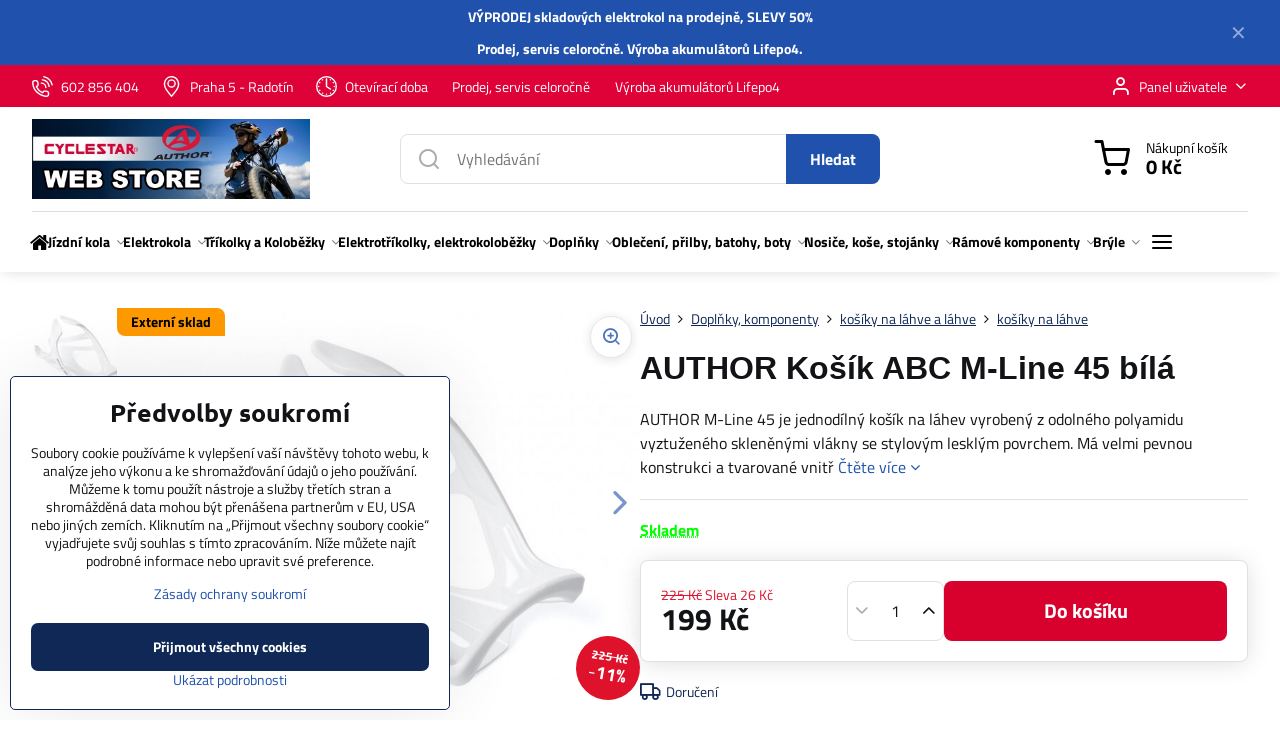

--- FILE ---
content_type: text/html; charset=UTF-8
request_url: https://www.elektrokolo.cz/p/653/author-kosik-abc-m-line-45-bila
body_size: 28570
content:

<!DOCTYPE html>
<html  data-lang-code="cz" lang="cs" class="no-js s1-hasHeader1 s1-hasFixedMenu" data-lssid="493d43903567">
    <head>
        <meta charset="utf-8">
        		<title>AUTHOR Košík ABC M-Line 45 bílá</title>
        		<meta name="viewport" content="width=device-width, initial-scale=1" />
		         
<script data-privacy-group="script">
var FloxSettings = {
'cartItems': {},'cartProducts': {},'cartType': "slider",'loginType': "slider",'regformType': "slider",'langVer': "" 
}; 
 
</script>
<script data-privacy-group="script">
FloxSettings.img_size = { 'min': "50x50",'small': "120x120",'medium': "440x440",'large': "800x800",'max': "1600x1600",'product_antn': "440x440",'product_detail': "800x800" };
</script>
    <template id="privacy_iframe_info">
    <div class="floxIframeBlockedInfo" data-func-text="Funkční" data-analytic-text="Analytické" data-ad-text="Marketingové" data-nosnippet="1">
    <div class="floxIframeBlockedInfo__common">
        <div class="likeH3">Externí obsah je blokován Volbami soukromí</div>
        <p>Přejete si načíst externí obsah?</p>
    </div>
    <div class="floxIframeBlockedInfo__youtube">
        <div class="likeH3">Videa Youtube jsou blokovány Volbami soukromí</div>
        <p>Přejete si načíst Youtube video?</p>
    </div>
    <div class="floxIframeBlockedInfo__buttons">
        <button class="button floxIframeBlockedInfo__once">Povolit jednou</button>
        <button class="button floxIframeBlockedInfo__always" >Povolit a zapamatovat - souhlas s druhem cookie: </button>
    </div>
    <a class="floxIframeBlockedLink__common" href=""><i class="fa fa-external-link"></i> Otevřít obsah v novém okně</a>
    <a class="floxIframeBlockedLink__youtube" href=""><i class="fa fa-external-link"></i> Otevřít video v novém okně</a>
</div>
</template>
<script type="text/javascript" data-privacy-group="script">
FloxSettings.options={},FloxSettings.options.MANDATORY=1,FloxSettings.options.FUNC=2,FloxSettings.options.ANALYTIC=4,FloxSettings.options.AD=8;
FloxSettings.options.fullConsent=3;FloxSettings.options.maxConsent=15;FloxSettings.options.consent=0,localStorage.getItem("floxConsent")&&(FloxSettings.options.consent=parseInt(localStorage.getItem("floxConsent")));FloxSettings.options.sync=1;FloxSettings.google_consent2_options={},FloxSettings.google_consent2_options.AD_DATA=1,FloxSettings.google_consent2_options.AD_PERSON=2;FloxSettings.google_consent2_options.consent = -2;const privacyIsYoutubeUrl=function(e){return e.includes("youtube.com/embed")||e.includes("youtube-nocookie.com/embed")},privacyIsGMapsUrl=function(e){return e.includes("google.com/maps/embed")||/maps\.google\.[a-z]{2,3}\/maps/i.test(e)},privacyGetPrivacyGroup=function(e){var t="";if(e.getAttribute("data-privacy-group")?t=e.getAttribute("data-privacy-group"):e.closest("*[data-privacy-group]")&&(t=e.closest("*[data-privacy-group]").getAttribute("data-privacy-group")),"IFRAME"===e.tagName){let r=e.src||"";privacyIsYoutubeUrl(r)&&(e.setAttribute("data-privacy-group","func"),t="func"),privacyIsGMapsUrl(r)&&(e.setAttribute("data-privacy-group","func"),t="func")}return"regular"===t&&(t="script"),t},privacyBlockScriptNode=function(e){e.type="javascript/blocked";let t=function(r){"javascript/blocked"===e.getAttribute("type")&&r.preventDefault(),e.removeEventListener("beforescriptexecute",t)};e.addEventListener("beforescriptexecute",t)},privacyHandleScriptTag=function(e){let t=privacyGetPrivacyGroup(e);if(t){if("script"===t)return;"mandatory"===t||"func"===t&&FloxSettings.options.consent&FloxSettings.options.FUNC||"analytic"===t&&FloxSettings.options.consent&FloxSettings.options.ANALYTIC||"ad"===t&&FloxSettings.options.consent&FloxSettings.options.AD||privacyBlockScriptNode(e)}else FloxSettings.options.allow_unclassified||privacyBlockScriptNode(e)},privacyShowPlaceholder=function(e){let t=privacyGetPrivacyGroup(e);var r=document.querySelector("#privacy_iframe_info").content.cloneNode(!0),i=r.querySelector(".floxIframeBlockedInfo__always");i.textContent=i.textContent+r.firstElementChild.getAttribute("data-"+t+"-text"),r.firstElementChild.setAttribute("data-"+t,"1"),r.firstElementChild.removeAttribute("data-func-text"),r.firstElementChild.removeAttribute("data-analytic-text"),r.firstElementChild.removeAttribute("data-ad-text");let o=e.parentNode.classList.contains("blockYoutube");if(e.style.height){let a=e.style.height,c=e.style.width;e.setAttribute("data-privacy-style-height",a),r.firstElementChild.style.setProperty("--iframe-h",a),r.firstElementChild.style.setProperty("--iframe-w",c),e.style.height="0"}else if(e.getAttribute("height")){let n=e.getAttribute("height").replace("px",""),l=e.getAttribute("width").replace("px","");e.setAttribute("data-privacy-height",n),n.includes("%")?r.firstElementChild.style.setProperty("--iframe-h",n):r.firstElementChild.style.setProperty("--iframe-h",n+"px"),l.includes("%")?r.firstElementChild.style.setProperty("--iframe-w",l):r.firstElementChild.style.setProperty("--iframe-w",l+"px"),e.setAttribute("height",0)}else if(o&&e.parentNode.style.maxHeight){let s=e.parentNode.style.maxHeight,p=e.parentNode.style.maxWidth;r.firstElementChild.style.setProperty("--iframe-h",s),r.firstElementChild.style.setProperty("--iframe-w",p)}let u=e.getAttribute("data-privacy-src")||"";privacyIsYoutubeUrl(u)?(r.querySelector(".floxIframeBlockedInfo__common").remove(),r.querySelector(".floxIframeBlockedLink__common").remove(),r.querySelector(".floxIframeBlockedLink__youtube").setAttribute("href",u.replace("/embed/","/watch?v="))):u?(r.querySelector(".floxIframeBlockedInfo__youtube").remove(),r.querySelector(".floxIframeBlockedLink__youtube").remove(),r.querySelector(".floxIframeBlockedLink__common").setAttribute("href",u)):(r.querySelector(".floxIframeBlockedInfo__once").remove(),r.querySelector(".floxIframeBlockedInfo__youtube").remove(),r.querySelector(".floxIframeBlockedLink__youtube").remove(),r.querySelector(".floxIframeBlockedLink__common").remove(),r.querySelector(".floxIframeBlockedInfo__always").classList.add("floxIframeBlockedInfo__always--reload")),e.parentNode.insertBefore(r,e.nextSibling),o&&e.parentNode.classList.add("blockYoutube--blocked")},privacyHidePlaceholderIframe=function(e){var t=e.nextElementSibling;if(t&&t.classList.contains("floxIframeBlockedInfo")){let r=e.parentNode.classList.contains("blockYoutube");r&&e.parentNode.classList.remove("blockYoutube--blocked"),e.getAttribute("data-privacy-style-height")?e.style.height=e.getAttribute("data-privacy-style-height"):e.getAttribute("data-privacy-height")?e.setAttribute("height",e.getAttribute("data-privacy-height")):e.classList.contains("invisible")&&e.classList.remove("invisible"),t.remove()}},privacyBlockIframeNode=function(e){var t=e.src||"";""===t&&e.getAttribute("data-src")&&(t=e.getAttribute("data-src")),e.setAttribute("data-privacy-src",t),e.removeAttribute("src"),!e.classList.contains("floxNoPrivacyPlaceholder")&&(!e.style.width||parseInt(e.style.width)>200)&&(!e.getAttribute("width")||parseInt(e.getAttribute("width"))>200)&&(!e.style.height||parseInt(e.style.height)>200)&&(!e.getAttribute("height")||parseInt(e.getAttribute("height"))>200)&&(!e.style.display||"none"!==e.style.display)&&(!e.style.visibility||"hidden"!==e.style.visibility)&&privacyShowPlaceholder(e)},privacyHandleIframeTag=function(e){let t=privacyGetPrivacyGroup(e);if(t){if("script"===t||"mandatory"===t)return;if("func"===t&&FloxSettings.options.consent&FloxSettings.options.FUNC)return;if("analytic"===t&&FloxSettings.options.consent&FloxSettings.options.ANALYTIC||"ad"===t&&FloxSettings.options.consent&FloxSettings.options.AD)return;privacyBlockIframeNode(e)}else{if(FloxSettings.options.allow_unclassified)return;privacyBlockIframeNode(e)}},privacyHandleYoutubeGalleryItem=function(e){if(!(FloxSettings.options.consent&FloxSettings.options.FUNC)){var t=e.closest(".gallery").getAttribute("data-preview-height"),r=e.getElementsByTagName("img")[0],i=r.getAttribute("src").replace(t+"/"+t,"800/800");r.classList.contains("flox-lazy-load")&&(i=r.getAttribute("data-src").replace(t+"/"+t,"800/800")),e.setAttribute("data-href",e.getAttribute("href")),e.setAttribute("href",i),e.classList.replace("ytb","ytbNoConsent")}},privacyBlockPrivacyElementNode=function(e){e.classList.contains("floxPrivacyPlaceholder")?(privacyShowPlaceholder(e),e.classList.add("invisible")):e.style.display="none"},privacyHandlePrivacyElementNodes=function(e){let t=privacyGetPrivacyGroup(e);if(t){if("script"===t||"mandatory"===t)return;if("func"===t&&FloxSettings.options.consent&FloxSettings.options.FUNC)return;if("analytic"===t&&FloxSettings.options.consent&FloxSettings.options.ANALYTIC||"ad"===t&&FloxSettings.options.consent&FloxSettings.options.AD)return;privacyBlockPrivacyElementNode(e)}else{if(FloxSettings.options.allow_unclassified)return;privacyBlockPrivacyElementNode(e)}};function privacyLoadScriptAgain(e){var t=document.getElementsByTagName("head")[0],r=document.createElement("script");r.src=e.getAttribute("src"),t.appendChild(r),e.parentElement.removeChild(e)}function privacyExecuteScriptAgain(e){var t=document.getElementsByTagName("head")[0],r=document.createElement("script");r.textContent=e.textContent,t.appendChild(r),e.parentElement.removeChild(e)}function privacyEnableScripts(){document.querySelectorAll('script[type="javascript/blocked"]').forEach(e=>{let t=privacyGetPrivacyGroup(e);(FloxSettings.options.consent&FloxSettings.options.ANALYTIC&&t.includes("analytic")||FloxSettings.options.consent&FloxSettings.options.AD&&t.includes("ad")||FloxSettings.options.consent&FloxSettings.options.FUNC&&t.includes("func"))&&(e.getAttribute("src")?privacyLoadScriptAgain(e):privacyExecuteScriptAgain(e))})}function privacyEnableIframes(){document.querySelectorAll("iframe[data-privacy-src]").forEach(e=>{let t=privacyGetPrivacyGroup(e);if(!(FloxSettings.options.consent&FloxSettings.options.ANALYTIC&&t.includes("analytic")||FloxSettings.options.consent&FloxSettings.options.AD&&t.includes("ad")||FloxSettings.options.consent&FloxSettings.options.FUNC&&t.includes("func")))return;privacyHidePlaceholderIframe(e);let r=e.getAttribute("data-privacy-src");e.setAttribute("src",r),e.removeAttribute("data-privacy-src")})}function privacyEnableYoutubeGalleryItems(){FloxSettings.options.consent&FloxSettings.options.FUNC&&(document.querySelectorAll(".ytbNoConsent").forEach(e=>{e.setAttribute("href",e.getAttribute("data-href")),e.classList.replace("ytbNoConsent","ytb")}),"function"==typeof initGalleryPlugin&&initGalleryPlugin())}function privacyEnableBlockedContent(e,t){document.querySelectorAll(".floxCaptchaCont").length&&(e&FloxSettings.options.FUNC)!=(t&FloxSettings.options.FUNC)?window.location.reload():(privacyEnableScripts(),privacyEnableIframes(),privacyEnableYoutubeGalleryItems(),"function"==typeof FloxSettings.privacyEnableScriptsCustom&&FloxSettings.privacyEnableScriptsCustom())}
function privacyUpdateConsent(){ if(FloxSettings.sklik&&FloxSettings.sklik.active){var e={rtgId:FloxSettings.sklik.seznam_retargeting_id,consent:FloxSettings.options.consent&&FloxSettings.options.consent&FloxSettings.options.ANALYTIC?1:0};"category"===FloxSettings.sklik.pageType?(e.category=FloxSettings.sklik.category,e.pageType=FloxSettings.sklik.pageType):"offerdetail"===FloxSettings.sklik.pagetype&&(e.itemId=FloxSettings.sklik.itemId,e.pageType=FloxSettings.sklik.pageType),window.rc&&window.rc.retargetingHit&&window.rc.retargetingHit(e)}"function"==typeof loadCartFromLS&&"function"==typeof saveCartToLS&&(loadCartFromLS(),saveCartToLS());}
const observer=new MutationObserver(e=>{e.forEach(({addedNodes:e})=>{e.forEach(e=>{if(FloxSettings.options.consent!==FloxSettings.options.maxConsent){if(1===e.nodeType&&"SCRIPT"===e.tagName)return privacyHandleScriptTag(e);if(1===e.nodeType&&"IFRAME"===e.tagName)return privacyHandleIframeTag(e);if(1===e.nodeType&&"A"===e.tagName&&e.classList.contains("ytb"))return privacyHandleYoutubeGalleryItem(e);if(1===e.nodeType&&"SCRIPT"!==e.tagName&&"IFRAME"!==e.tagName&&e.classList.contains("floxPrivacyElement"))return privacyHandlePrivacyElementNodes(e)}1===e.nodeType&&(e.classList.contains("mainPrivacyModal")||e.classList.contains("mainPrivacyBar"))&&(FloxSettings.options.consent>0&&!FloxSettings.options.forceShow&&-1!==FloxSettings.google_consent2_options.consent?e.style.display="none":FloxSettings.options.consent>0&&-1===FloxSettings.google_consent2_options.consent?e.classList.add("hideBWConsentOptions"):-1!==FloxSettings.google_consent2_options.consent&&e.classList.add("hideGC2ConsentOptions"))})})});observer.observe(document.documentElement,{childList:!0,subtree:!0}),document.addEventListener("DOMContentLoaded",function(){observer.disconnect()});const createElementBackup=document.createElement;document.createElement=function(...e){if("script"!==e[0].toLowerCase())return createElementBackup.bind(document)(...e);let n=createElementBackup.bind(document)(...e);return n.setAttribute("data-privacy-group","script"),n};
</script>

<meta name="referrer" content="no-referrer-when-downgrade">


<link rel="canonical" href="https://www.elektrokolo.cz/p/653/author-kosik-abc-m-line-45-bila">
    

<meta property="og:title" content="AUTHOR Košík ABC M-Line 45 bílá">
<meta property="og:site_name" content="CYCLESTAR s. r. o.">

<meta property="og:url" content="https://www.elektrokolo.cz/p/653/author-kosik-abc-m-line-45-bila">
<meta property="og:description" content="">

<meta name="twitter:card" content="summary_large_image">
<meta name="twitter:title" content="AUTHOR Košík ABC M-Line 45 bílá">
<meta name="twitter:description" content="">

    <meta property="og:locale" content="cs_CZ">

        <meta property="og:type" content="product">
    <meta property="og:image" content="https://www.elektrokolo.cz/resize/er/1200/630/foto.uniag.biz/foto/full/foto_740x555/14000285_b.jpg">  
    <meta name="twitter:image" content="https://www.elektrokolo.cz/resize/er/1200/630/foto.uniag.biz/foto/full/foto_740x555/14000285_b.jpg">
    <link href="https://www.elektrokolo.cz/resize/er/440/440/foto.uniag.biz/foto/full/foto_740x555/14000285_b.jpg" rel="previewimage">
<script data-privacy-group="script" type="application/ld+json">
{
    "@context": "https://schema.org",
    "@type": "WebPage",
    "name": "AUTHOR Košík ABC M-Line 45 bílá",
    "description": "",
    "image": "https://www.elektrokolo.cz/resize/er/440/440/foto.uniag.biz/foto/full/foto_740x555/14000285_b.jpg"}
</script>
<script data-privacy-group="script" type="application/ld+json">
{
   "@context": "https://schema.org",
    "@type": "Organization",
    "url": "https://elektrokolo.cz",
        "name": "CYCLESTAR s. r. o.",
    "description": "",
    "email": "info@cyclestar.cz",
    "telephone": "602856404",
    "address": {
        "@type": "PostalAddress",
        "streetAddress": "Sídliště",
        "addressLocality": "Praha 5 - Radotín",
        "addressCountry": "CZ",
        "postalCode": "153 00"
    }}
</script>  
<link rel="alternate" type="application/rss+xml" title="RSS feed pro www.elektrokolo.cz" href="/e/rss/news">

<link rel="dns-prefetch" href="https://www.byznysweb.cz">
<link rel="preconnect" href="https://www.byznysweb.cz/" crossorigin>
<style type="text/css">
        

@font-face {
  font-family: 'Titillium Web';
  font-style: normal;
  font-display: swap;
  font-weight: 400;
  src: local(''),
       url('https://www.byznysweb.cz/templates/bw-fonts/titillium-web-v15-latin-ext_latin-regular.woff2') format('woff2'),
       url('https://www.byznysweb.cz/templates/bw-fonts/titillium-web-v15-latin-ext_latin-regular.woff') format('woff');
}


@font-face {
  font-family: 'Titillium Web';
  font-style: normal;
  font-display: swap;
  font-weight: 700;
  src: local(''),
       url('https://www.byznysweb.cz/templates/bw-fonts/titillium-web-v15-latin-ext_latin-700.woff2') format('woff2'),
       url('https://www.byznysweb.cz/templates/bw-fonts/titillium-web-v15-latin-ext_latin-700.woff') format('woff');
}

@font-face {
  font-family: 'Ubuntu';
  font-style: normal;
  font-display: swap;
  font-weight: 400;
  src: local(''),
       url('https://www.byznysweb.cz/templates/bw-fonts/ubuntu-v20-latin-ext_latin-regular.woff2') format('woff2'),
       url('https://www.byznysweb.cz/templates/bw-fonts/ubuntu-v20-latin-ext_latin-regular.woff') format('woff');
}


@font-face {
  font-family: 'Ubuntu';
  font-style: normal;
  font-display: swap;
  font-weight: 700;
  src: local(''),
       url('https://www.byznysweb.cz/templates/bw-fonts/ubuntu-v20-latin-ext_latin-700.woff2') format('woff2'),
       url('https://www.byznysweb.cz/templates/bw-fonts/ubuntu-v20-latin-ext_latin-700.woff') format('woff');
}
</style>

<link rel="preload" href="/erp-templates/skins/flat/universal/fonts/fontawesome-webfont.woff2" as="font" type="font/woff2" crossorigin>
<link href="/erp-templates/260119150554/universal.css" rel="stylesheet" type="text/css" media="all">  




<script data-privacy-group="mandatory">
    FloxSettings.trackerData = {
                    'cartIds': []
            };
    </script> 

		<script data-privacy-group="script">
			FloxSettings.cartType = "same_page";
			FloxSettings.loginType = "custom";
			FloxSettings.regformType = "custom";
		</script>
												<style>
			:root {
				--s1-accentTransparent: #2051AC17;
				--s1-accentComplement: #fff;
				--s1-maccentComplement: #fff;
				--s1-menuBgComplementTransparent: #000b;
				--s1-menuBgComplementTransparent2: #0002;
				--s1-menuBgComplement: #000;
				--s1-accentDark: #102856;
			}
		</style>

		</head>
<body class="s1-pt-product  s1-roundedCorners">
    
    <noscript class="noprint">
        <div id="noscript">
            Javascript není prohlížečem podporován nebo je vypnutý. Pro zobrazení stránky tak, jak byla zamýšlena, použijte prohlížeč s podporou JavaScriptu.
            <br>Pomoc: <a href="https://www.enable-javascript.com/" target="_blank">Enable-Javascript.com</a>.
        </div>
    </noscript>
    
    <div class="oCont remodal-bg">
																								
								<aside class="s1-topInfo">
			<div class="iCont">
				<div class="s1-topInfo-close">✕</div>
						                        <div id="box-id-top_header_center" class="pagebox">
                                                            <div  id="block-817" class="blockText box blockTextRight">
                                <div class="userHTMLContent">
        
    <p><strong>VÝPRODEJ skladových elektrokol na prodejně, SLEVY 50%</strong></p>
<p><strong>Prodej, <a title="servis | elektrokolo.cz" href="/servis-kol-a-elektrokol-praha" target="_blank">servis</a> celoročně. <a title="výroba akumulátorů Lifepo4 | elektrokolo.cz" href="/vyroba-a-repase-akumulatoru" target="_blank">Výroba akumulátorů Lifepo4</a>.</strong></p>
</div>
	    </div>

                             
            </div> 
    
	
			</div>
		</aside>
	

	
	<section class="s1-headerTop s1-headerTop-style3 noprint">
		<div class="s1-cont flex ai-c">
							<div class="s1-headerTop-left">
					                        <div id="box-id-top_header_left" class="pagebox">
                                                        	<nav class="s1-topNav">
		<ul class="s1-topNav-items">
																				<li class="s1-topNav-item ">
						<a class="s1-topNav-link " href="tel:+420602856404" >
															    <i class="navIcon navIconBWSet imgIcon50"><svg xmlns="http://www.w3.org/2000/svg" width="32.363" height="32.696" viewBox="0 0 32.363 32.696" fill="currentColor">
    <path d="M50.089,33.454a1.089,1.089,0,0,1-1.057-.818A16.444,16.444,0,0,0,36.816,20.8a1.085,1.085,0,1,1,.485-2.116A18.64,18.64,0,0,1,51.148,32.1a1.085,1.085,0,0,1-.789,1.319A1.146,1.146,0,0,1,50.089,33.454Z" transform="translate(-18.819 -18.652)"/>
    <path d="M45.271,36.015a1.091,1.091,0,0,1-1.08-.933,11.093,11.093,0,0,0-9.62-9.407,1.085,1.085,0,1,1,.271-2.153A13.276,13.276,0,0,1,46.353,34.778,1.086,1.086,0,0,1,45.425,36,1.151,1.151,0,0,1,45.271,36.015Z" transform="translate(-18.819 -18.652)"/>
    <path d="M40.16,37.721a1.088,1.088,0,0,1-1.091-1.085,5.871,5.871,0,0,0-5.884-5.846,1.085,1.085,0,1,1,0-2.17,8.051,8.051,0,0,1,8.067,8.016A1.089,1.089,0,0,1,40.16,37.721Z" transform="translate(-18.819 -18.652)"/>
    <path d="M40.781,51.348l-.179,0c-6.259-.15-21.417-6.59-21.781-21.646a4.416,4.416,0,0,1,4.195-4.873l1.667-.04c1.493-.022,4.368,1.1,4.478,5.638.1,4.086-1.181,4.893-1.953,5.009a1.073,1.073,0,0,1-.138.013l-.32.007a16.914,16.914,0,0,0,8.062,8.011l.007-.317a1.285,1.285,0,0,1,.012-.138c.118-.767.929-2.037,5.042-1.941,4.569.11,5.709,2.959,5.672,4.451l-.04,1.657a4.594,4.594,0,0,1-.661,2.126A4.425,4.425,0,0,1,40.781,51.348ZM24.763,26.956h-.027L23.069,27c-.491.022-2.123.281-2.066,2.651.352,14.5,15.42,19.427,19.652,19.528,2.388.091,2.645-1.564,2.668-2.063l.04-1.646c.018-.74-.7-2.161-3.542-2.229a6.37,6.37,0,0,0-2.828.344l-.005.2a1.988,1.988,0,0,1-.9,1.613,2.014,2.014,0,0,1-1.841.184,18.874,18.874,0,0,1-9.628-9.568,1.973,1.973,0,0,1,.186-1.828,2.006,2.006,0,0,1,1.622-.9l.2,0a6.306,6.306,0,0,0,.346-2.809C26.911,27.686,25.516,26.956,24.763,26.956Zm10.3,16.612h0Z" transform="translate(-18.819 -18.652)"/>
</svg>
</i>

														<span class="s1-topNav-linkText">602 856 404</span>
						</a>
					</li>
																								<li class="s1-topNav-item ">
						<a class="s1-topNav-link " href="/#kontakt" >
															    <i class="navIcon navIconBWSet imgIcon50"><svg xmlns="http://www.w3.org/2000/svg" width="27.65" height="37.439" viewBox="0 0 27.65 37.439" fill="currentColor">
    <path d="M35.083,37.3a7.571,7.571,0,1,1,7.57-7.571A7.579,7.579,0,0,1,35.083,37.3Zm0-12.657a5.087,5.087,0,1,0,5.086,5.086A5.093,5.093,0,0,0,35.083,24.644Z" transform="translate(-21.175 -16.28)" />
    <path d="M35,53.72h-.014a1.242,1.242,0,0,1-.955-.465c-.746-.929-1.495-1.847-2.235-2.754-5.46-6.694-10.618-13.017-10.618-19.172a15.248,15.248,0,0,1,4.307-11.244A13.531,13.531,0,0,1,35,16.28c9.076,0,13.825,7.572,13.825,15.051,0,6.659-5.284,12.932-11.975,20.873l-.9,1.073A1.243,1.243,0,0,1,35,53.72Zm0-34.956c-5.463,0-11.341,3.932-11.341,12.565,0,5.27,4.886,11.26,10.06,17.6q.645.791,1.3,1.6c6.333-7.518,11.324-13.463,11.324-19.2a12.84,12.84,0,0,0-3.557-9.468A11.061,11.061,0,0,0,35,18.764Z" transform="translate(-21.175 -16.28)" />
</svg>
</i>

														<span class="s1-topNav-linkText">Praha 5 - Radotín</span>
						</a>
					</li>
																								<li class="s1-topNav-item ">
						<a class="s1-topNav-link " href="/#kontakt" >
															    <i class="navIcon navIconBWSet imgIcon50"><svg xmlns="http://www.w3.org/2000/svg" width="34.571" height="34.571" viewBox="0 0 34.571 34.571" fill="currentColor">
    <path d="M35,17.715A17.285,17.285,0,1,0,52.285,35,17.3,17.3,0,0,0,35,17.715Zm0,32.32A15.035,15.035,0,1,1,50.035,35,15.052,15.052,0,0,1,35,50.035Z" transform="translate(-17.715 -17.715)"/>
    <path d="M35,46.548a1.176,1.176,0,1,0,1.175,1.176A1.177,1.177,0,0,0,35,46.548Z" transform="translate(-17.715 -17.715)"/>
    <path d="M47.724,33.825A1.175,1.175,0,1,0,48.9,35,1.176,1.176,0,0,0,47.724,33.825Z" transform="translate(-17.715 -17.715)"/>
    <path d="M23.451,35a1.175,1.175,0,1,0-1.175,1.175A1.175,1.175,0,0,0,23.451,35Z" transform="translate(-17.715 -17.715)"/>
    <path d="M40.8,25.016a1.175,1.175,0,1,0-.426-1.607A1.176,1.176,0,0,0,40.8,25.016Z" transform="translate(-17.715 -17.715)"/>
    <path d="M29.2,44.984a1.175,1.175,0,1,0,.425,1.607A1.176,1.176,0,0,0,29.2,44.984Z" transform="translate(-17.715 -17.715)"/>
    <path d="M46.637,29.721a1.175,1.175,0,1,0-1.6-.439A1.175,1.175,0,0,0,46.637,29.721Z" transform="translate(-17.715 -17.715)"/>
    <path d="M23.363,40.278a1.176,1.176,0,1,0,1.6.44A1.176,1.176,0,0,0,23.363,40.278Z" transform="translate(-17.715 -17.715)"/>
    <path d="M46.648,40.254a1.176,1.176,0,1,0,.442,1.6A1.176,1.176,0,0,0,46.648,40.254Z" transform="translate(-17.715 -17.715)"/>
    <path d="M23.352,29.746a1.176,1.176,0,1,0-.443-1.6A1.175,1.175,0,0,0,23.352,29.746Z" transform="translate(-17.715 -17.715)"/>
    <path d="M40.983,44.877a1.176,1.176,0,1,0,1.615.4A1.177,1.177,0,0,0,40.983,44.877Z" transform="translate(-17.715 -17.715)"/>
    <path d="M29.017,25.122a1.175,1.175,0,1,0-1.615-.4A1.175,1.175,0,0,0,29.017,25.122Z" transform="translate(-17.715 -17.715)"/>
    <path d="M34.38,35.939l6.511,4.3a1.125,1.125,0,1,0,1.239-1.878L36.125,34.4V22.276a1.125,1.125,0,1,0-2.25,0V35A1.127,1.127,0,0,0,34.38,35.939Z" transform="translate(-17.715 -17.715)"/>
</svg>
</i>

														<span class="s1-topNav-linkText">Otevírací doba</span>
						</a>
					</li>
																								<li class="s1-topNav-item ">
						<a class="s1-topNav-link " href="/servis-kol-a-elektrokol-praha" >
														<span class="s1-topNav-linkText">Prodej, servis celoročně</span>
						</a>
					</li>
																								<li class="s1-topNav-item ">
						<a class="s1-topNav-link " href="/servis-kol-a-elektrokol-praha" >
														<span class="s1-topNav-linkText">Výroba akumulátorů Lifepo4</span>
						</a>
					</li>
									</ul>
	</nav>

                             
            </div> 
    
				</div>
										<div class="s1-headerTop-right flex ml-a">
											<div class="s1-dropDown s1-loginDropdown">
	<a href="/e/login" class="s1-dropDown-toggler">
		<i class="s1-icon s1-icon-user s1-dropDown-icon" aria-hidden="true"></i>
		<span class="s1-dropDown-title">Panel uživatele</span>
		<i class="fa fa-angle-down s1-dropDown-arrow"></i>
	</a>
	<ul class="s1-dropDown-items">
				<li class="s1-dropDown-item">
			<a class="s1-dropDown-link" href="/e/login" data-remodal-target="s1-acc">
				<i class="s1-icon s1-icon-log-in s1-dropDown-icon"></i>
				<span class="s1-dropDown-title">Přihlásit se</span>
			</a>
		</li>
						<li class="s1-dropDown-item">
			<a class="s1-dropDown-link" href="/e/account/register">
				<i class="s1-icon s1-icon-user-plus s1-dropDown-icon"></i>
				<span class="s1-dropDown-title">Registrace</span>
			</a>
		</li>
    		</ul>
</div>

														</div>
					</div>
	</section>
<header class="s1-header s1-header-style1 s1-header-color2 noprint">
	<section class="s1-header-cont s1-cont flex">
		<div class="s1-header-logo">
							<a class="s1-imglogo" href="/"><img src="/files/tereza/e-shop.jpg" alt="Logo"></a>
					</div>
		<div class="s1-header-actions flex">
						<div class="s1-header-search">
				<!-- search activator -->
				<div class="s1-header-action m-hide">
					<a href="/e/search" title="Hledat" class="s1-header-actionLink s1-searchActivatorJS"><i class="s1-icon s1-icon-search"></i></a>
				</div>
					<form action="/e/search" method="get" class="siteSearchForm s1-topSearch-form">
		<div class="siteSearchCont s1-topSearch">
			<label class="s1-siteSearch-label flex">
				<i class="s1-icon s1-icon-search rm-hide"></i>
				<input data-pages="Stránky" data-products="Produkty" data-categories="Kategorie" data-news="Novinky" data-brands="Výrobce" class="siteSearchInput" id="s1-small-search" placeholder="Vyhledávání" name="word" type="text" value="">
				<button class="button" type="submit">Hledat</button>
			</label>
		</div>
	</form>

			</div>
			
												<!-- cart -->
			<div class="s1-headerCart-outer">
				            
    		<div class="s1-header-action s1-headerCart">
			<a class="s1-header-actionLink smallCart" href="/e/cart/index" title="Nákupní košík">
				<i class="s1-icon s1-icon-shopping-cart"></i>
				<span class="smallCartItems buttonCartInvisible invisible">0</span>
				<div class="s1-scText rl-hide">
					<span class="s1-scTitle">Nákupní košík</span>
					<span class="smallCartTotal smallCartPrice" data-pieces="0">0 Kč</span>
				</div>
			</a>
			<div id="s1-customSmallCartCont" class="s1-smallCart-wrapper"></div>
		</div>
    
			</div>
			<!-- menu -->
						<div class="s1-header-action l-hide">
				<button aria-label="Menu" class="s1-header-actionLink s1-menuActivatorJS"><i class="s1-icon s1-icon-menu"></i></button>
			</div>
					</div>
	</section>
		<div class="s1-menu-section ">
					<div class="s1-menu-overlay s1-menuActivatorJS l-hide"></div>
			<div class="s1-menu-wrapper">
				<div class="s1-menu-header l-hide">
					Menu
					<span class="s1-menuClose s1-menuActivatorJS">✕</span>
				</div>
				<div class="s1-menu-cont s1-cont">
											                        <div id="box-id-flox_main_menu" class="pagebox">
                                                        																																<nav class="s1-menu s1-menu-left ">
						<ul class="s1-menu-items">
														
										
											<li class="s1-menu-item iconOnly  ">
							<a class="s1-menu-link " href="/">
																	        
    <i class="navIcon fa fa-home fa-fw imgIcon50"></i>
    
																<span>Úvod</span>
															</a>
													</li>
																			
																																																																																																															
											<li class="s1-menu-item  hasSubmenu s1-sub-group s1-sub-group-inlineLinks ">
							<a class="s1-menu-link " href="/c/jizdni-kola">
																<span>Jízdní kola</span>
								<i class="s1-menuChevron fa fa-angle-right"></i>							</a>
															<ul class="s1-submenu-items level-1">
								<li class="s1-submenu-item level-1 hasIcon   ">
															<a class="s1-submenu-image rl-hide" href="/c/jizdni-kola/sestavena-kola">
						<img class="s1-submenu-img flox-lazy-load" data-src="/resize/ers/100/100/cyclestar.flox.cz/resize/e/440/440/files/kola/author/quanta/ua42772301-quanta-cerv-2010.jpg" alt="Author, Superior. Kalkhoff, Focus, Leader Fox, Specialized, Trek, Scott, Hibike" loading="lazy">
					</a>
										<a href="/c/jizdni-kola/sestavena-kola" class="s1-submenu-link ">
						<span>sestavená kola</span>
											</a>
									</li>
								<li class="s1-submenu-item level-1 hasIcon hasSubmenu  ">
															<a class="s1-submenu-image rl-hide" href="/c/jizdni-kola/authoragang-kola">
						<img class="s1-submenu-img flox-lazy-load" data-src="/resize/ers/100/100/cyclestar.flox.cz/resize/e/175/200/files/kola/superior/authorbicycles-3dv4cm.jpg" alt="" loading="lazy">
					</a>
										<a href="/c/jizdni-kola/authoragang-kola" class="s1-submenu-link ">
						<span>AUTHOR</span>
						<i class="s1-menuChevron fa fa-angle-right l-hide"></i>					</a>
																		     
                                        																														<ul class="s1-submenu-items level-2">
								<li class="s1-submenu-item level-2    ">
															<a href="/c/jizdni-kola/authoragang-kola/junior-detska-16" class="s1-submenu-link ">
						<span>JUNIOR - dětská 16</span>
											</a>
									</li>
								<li class="s1-submenu-item level-2    ">
															<a href="/c/jizdni-kola/authoragang-kola/junior-detska-20" class="s1-submenu-link ">
						<span>JUNIOR - dětská 20</span>
											</a>
									</li>
								<li class="s1-submenu-item level-2    ">
															<a href="/c/jizdni-kola/authoragang-kola/junior-detska-24" class="s1-submenu-link ">
						<span>JUNIOR - dětská 24</span>
											</a>
									</li>
								<li class="s1-submenu-item level-2    ">
															<a href="/c/jizdni-kola/authoragang-kola/junior-detska-26" class="s1-submenu-link ">
						<span>JUNIOR - dětská 26</span>
											</a>
									</li>
								<li class="s1-submenu-item level-2    s1-hidden">
															<a href="/c/jizdni-kola/authoragang-kola/junior-detska-275" class="s1-submenu-link ">
						<span>JUNIOR - dětská 27.5</span>
											</a>
									</li>
								<li class="s1-submenu-item level-2    s1-hidden">
															<a href="/c/jizdni-kola/authoragang-kola/junior-detska-29" class="s1-submenu-link ">
						<span>JUNIOR - dětská 29</span>
											</a>
									</li>
								<li class="s1-submenu-item level-2    s1-hidden">
															<a href="/c/jizdni-kola/authoragang-kola/touring-cestovni" class="s1-submenu-link ">
						<span>Městská a touringová kola</span>
											</a>
									</li>
								<li class="s1-submenu-item level-2    s1-hidden">
															<a href="/c/jizdni-kola/authoragang-kola/cross-damska-krosova-trekin" class="s1-submenu-link ">
						<span>CROSS - dámská krosová, trekin</span>
											</a>
									</li>
								<li class="s1-submenu-item level-2    s1-hidden">
															<a href="/c/jizdni-kola/authoragang-kola/cross-29-damska" class="s1-submenu-link ">
						<span>Cross 29 dámská</span>
											</a>
									</li>
								<li class="s1-submenu-item level-2    s1-hidden">
															<a href="/c/jizdni-kola/authoragang-kola/cross-krosova-trekingova" class="s1-submenu-link ">
						<span>CROSS - krosová, trekingová</span>
											</a>
									</li>
								<li class="s1-submenu-item level-2    s1-hidden">
															<a href="/c/jizdni-kola/authoragang-kola/cross-29" class="s1-submenu-link ">
						<span>Cross 29</span>
											</a>
									</li>
								<li class="s1-submenu-item level-2    s1-hidden">
															<a href="/c/jizdni-kola/authoragang-kola/mtb-damska-sportovni-horska-26" class="s1-submenu-link ">
						<span>MTB - dámská sportovní horská 26</span>
											</a>
									</li>
								<li class="s1-submenu-item level-2    s1-hidden">
															<a href="/c/jizdni-kola/authoragang-kola/mtb-damska-sportovni-horska-275" class="s1-submenu-link ">
						<span>MTB - dámská sportovní horská 27.5</span>
											</a>
									</li>
								<li class="s1-submenu-item level-2    s1-hidden">
															<a href="/c/jizdni-kola/authoragang-kola/mtb-damska-sportovni-horska-29" class="s1-submenu-link ">
						<span>MTB - dámská sportovní horská 29</span>
											</a>
									</li>
								<li class="s1-submenu-item level-2    s1-hidden">
															<a href="/c/jizdni-kola/authoragang-kola/mtb-horska-26" class="s1-submenu-link ">
						<span>MTB - horská 26</span>
											</a>
									</li>
								<li class="s1-submenu-item level-2    s1-hidden">
															<a href="/c/jizdni-kola/authoragang-kola/mtb-horska-275" class="s1-submenu-link ">
						<span>MTB - horská 27.5</span>
											</a>
									</li>
								<li class="s1-submenu-item level-2    s1-hidden">
															<a href="/c/jizdni-kola/authoragang-kola/mtb-horska-29" class="s1-submenu-link ">
						<span>MTB - horská 29</span>
											</a>
									</li>
								<li class="s1-submenu-item level-2    s1-hidden">
															<a href="/c/jizdni-kola/authoragang-kola/adventure" class="s1-submenu-link ">
						<span>Gravel bike</span>
											</a>
									</li>
								<li class="s1-submenu-item level-2    s1-hidden">
															<a href="/c/jizdni-kola/authoragang-kola/fsx-full-suspension-29" class="s1-submenu-link ">
						<span>FSX Full Suspension 29</span>
											</a>
									</li>
								<li class="s1-submenu-item level-2    s1-hidden">
															<a href="/c/jizdni-kola/authoragang-kola/mtb-trail-275" class="s1-submenu-link ">
						<span>MTB - trail 27,5</span>
											</a>
									</li>
								<li class="s1-submenu-item level-2    s1-hidden">
															<a href="/c/jizdni-kola/authoragang-kola/mtb-trail-29" class="s1-submenu-link ">
						<span>MTB - trail 29</span>
											</a>
									</li>
								<li class="s1-submenu-item level-2    s1-hidden">
															<a href="/c/jizdni-kola/authoragang-kola/road-silnicni" class="s1-submenu-link ">
						<span>ROAD - silniční</span>
											</a>
									</li>
												<li class="s1-submenu-item level-2 s1-submenu-showmore rl-hide">
					<a class="s1-submenu-link s1-submenu-linkShowmore" href="/c/jizdni-kola/authoragang-kola">Další kategorie <i class="fa fa-angle-right" aria-hidden="true"></i></a>
				</li>
							</ul>
		    
															</li>
								<li class="s1-submenu-item level-1 hasIcon   ">
															<a class="s1-submenu-image rl-hide" href="/c/jizdni-kola/superior-kola">
						<img class="s1-submenu-img flox-lazy-load" data-src="/resize/ers/100/100/cyclestar.flox.cz/resize/e/175/200/files/kola/superior/sup-logo-red-rgb.png" alt="" loading="lazy">
					</a>
										<a href="/c/jizdni-kola/superior-kola" class="s1-submenu-link ">
						<span>SUPERIOR </span>
											</a>
									</li>
								<li class="s1-submenu-item level-1 hasIcon   ">
															<a class="s1-submenu-image rl-hide" href="/c/jizdni-kola/kalkhoff-kola-do-170kg">
						<img class="s1-submenu-img flox-lazy-load" data-src="/resize/ers/100/100/cyclestar.flox.cz/resize/e/175/200/files/kola/superior/neu-kalkhoff-wortmarke-claim-negativ.jpg" alt="Jízdní kola Kalkhoff s nosností až do 170kg" loading="lazy">
					</a>
										<a href="/c/jizdni-kola/kalkhoff-kola-do-170kg" class="s1-submenu-link ">
						<span>KALKHOFF</span>
											</a>
									</li>
								<li class="s1-submenu-item level-1 hasIcon   ">
															<a class="s1-submenu-image rl-hide" href="/c/jizdni-kola/leader-fox-kola">
						<img class="s1-submenu-img flox-lazy-load" data-src="/resize/ers/100/100/cyclestar.flox.cz/resize/e/175/200/files/kola/leader-fox/leader-fox--logo-29.4-2015-p.jpg" alt="" loading="lazy">
					</a>
										<a href="/c/jizdni-kola/leader-fox-kola" class="s1-submenu-link ">
						<span>LEADER FOX</span>
											</a>
									</li>
								<li class="s1-submenu-item level-1 hasIcon   ">
															<a class="s1-submenu-image rl-hide" href="/c/jizdni-kola/focus-kola">
						<img class="s1-submenu-img flox-lazy-load" data-src="/resize/ers/100/100/cyclestar.flox.cz/resize/e/175/200/files/kola/superior/focus-logo-2015-rz.jpg" alt="" loading="lazy">
					</a>
										<a href="/c/jizdni-kola/focus-kola" class="s1-submenu-link ">
						<span>FOCUS</span>
											</a>
									</li>
								<li class="s1-submenu-item level-1 hasIcon   ">
															<a class="s1-submenu-image rl-hide" href="/c/jizdni-kola/levit">
						<img class="s1-submenu-img flox-lazy-load" data-src="/resize/ers/100/100/cyclestar.flox.cz/resize/ers/440/440/bplumen.cz/img/katalog_full/75031.jpg" alt="" loading="lazy">
					</a>
										<a href="/c/jizdni-kola/levit" class="s1-submenu-link ">
						<span>Levit</span>
											</a>
									</li>
								<li class="s1-submenu-item level-1 hasIcon   ">
															<a class="s1-submenu-image rl-hide" href="/c/jizdni-kola/cyclestar">
						<img class="s1-submenu-img flox-lazy-load" data-src="/resize/ers/100/100/cyclestar.flox.cz/resize/e/440/440/files/kola/leader-fox/dixi-cerna.jpg" alt="" loading="lazy">
					</a>
										<a href="/c/jizdni-kola/cyclestar" class="s1-submenu-link ">
						<span>Cyclestar</span>
											</a>
									</li>
								<li class="s1-submenu-item level-1 hasIcon   ">
															<a class="s1-submenu-image rl-hide" href="/c/jizdni-kola/beany">
						<img class="s1-submenu-img flox-lazy-load" data-src="/resize/ers/100/100/cyclestar.flox.cz/resize/ers/440/440/data.beany.cz/data/tmp/0/6/2906_0.jpg%3F1685632832_1" alt="" loading="lazy">
					</a>
										<a href="/c/jizdni-kola/beany" class="s1-submenu-link ">
						<span>BEANY</span>
											</a>
									</li>
											</ul>
													</li>
																			
																																																																																																															
											<li class="s1-menu-item  hasSubmenu s1-sub-group s1-sub-group-inlineLinks ">
							<a class="s1-menu-link " href="/c/elektrokola">
																<span>Elektrokola</span>
								<i class="s1-menuChevron fa fa-angle-right"></i>							</a>
															<ul class="s1-submenu-items level-1">
								<li class="s1-submenu-item level-1 hasIcon hasSubmenu  ">
															<a class="s1-submenu-image rl-hide" href="/c/elektrokola/crussis">
						<img class="s1-submenu-img flox-lazy-load" data-src="/resize/ers/100/100/b2b.crussis.cz/files/thumbs/mod_eshop/produkty/e-city_1_19--459_wh-_-17-_elektrokolo_mestske_26--_ram_17-_-12-75_ah_-_459_wh--1.4225226849.jpg" alt="" loading="lazy">
					</a>
										<a href="/c/elektrokola/crussis" class="s1-submenu-link ">
						<span>CRUSSIS</span>
						<i class="s1-menuChevron fa fa-angle-right l-hide"></i>					</a>
																		     
                                        																														<ul class="s1-submenu-items level-2">
								<li class="s1-submenu-item level-2  hasSubmenu  ">
															<a href="/c/elektrokola/crussis/elektrokola" class="s1-submenu-link ">
						<span>Elektrokola</span>
						<i class="s1-menuChevron fa fa-angle-right l-hide"></i>					</a>
																		     
                                        														<ul class="s1-submenu-items level-3 l-hide">
								<li class="s1-submenu-item level-3    ">
															<a href="/c/elektrokola/crussis/elektrokola/krosova-elektrokola" class="s1-submenu-link ">
						<span>Krosová elektrokola</span>
											</a>
									</li>
								<li class="s1-submenu-item level-3    ">
															<a href="/c/elektrokola/crussis/elektrokola/horska-elektrokola" class="s1-submenu-link ">
						<span>Horská elektrokola</span>
											</a>
									</li>
								<li class="s1-submenu-item level-3    ">
															<a href="/c/elektrokola/crussis/elektrokola/celoodpruzena-elektrokola" class="s1-submenu-link ">
						<span>Celoodpružená elektrokola</span>
											</a>
									</li>
								<li class="s1-submenu-item level-3    ">
															<a href="/c/elektrokola/crussis/elektrokola/mestska-elektrokola" class="s1-submenu-link ">
						<span>Městská elektrokola</span>
											</a>
									</li>
								<li class="s1-submenu-item level-3    ">
															<a href="/c/elektrokola/crussis/elektrokola/trekova-elektrokola" class="s1-submenu-link ">
						<span>Treková elektrokola</span>
											</a>
									</li>
											</ul>
		    
															</li>
											</ul>
		    
															</li>
								<li class="s1-submenu-item level-1 hasIcon hasSubmenu  ">
															<a class="s1-submenu-image rl-hide" href="/c/elektrokola/elektrokola-author">
						<img class="s1-submenu-img flox-lazy-load" data-src="/resize/er/100/100/foto.uniag.biz/foto/full/foto_740x555/42961401_edict_f.jpg" alt="AUTHOR elektrokola" loading="lazy">
					</a>
										<a href="/c/elektrokola/elektrokola-author" class="s1-submenu-link ">
						<span>Author</span>
						<i class="s1-menuChevron fa fa-angle-right l-hide"></i>					</a>
																		     
                                        																														<ul class="s1-submenu-items level-2">
								<li class="s1-submenu-item level-2    ">
															<a href="/c/elektrokola/elektrokola-author/elektrokola-cross" class="s1-submenu-link ">
						<span>Elektrokola Cross</span>
											</a>
									</li>
								<li class="s1-submenu-item level-2    ">
															<a href="/c/elektrokola/elektrokola-author/e-cross-e-cross-29-damska" class="s1-submenu-link ">
						<span>E-Cross / E-Cross 29 dámská</span>
											</a>
									</li>
								<li class="s1-submenu-item level-2    ">
															<a href="/c/elektrokola/elektrokola-author/elektrokola-275-mtb-damska" class="s1-submenu-link ">
						<span>Elektrokola 27.5 MTB dámská</span>
											</a>
									</li>
								<li class="s1-submenu-item level-2    ">
															<a href="/c/elektrokola/elektrokola-author/elektrokola-29-mtb" class="s1-submenu-link ">
						<span>Elektrokola 29 MTB</span>
											</a>
									</li>
								<li class="s1-submenu-item level-2    s1-hidden">
															<a href="/c/elektrokola/elektrokola-author/elektrokola-mtb" class="s1-submenu-link ">
						<span>Elektrokola MTB</span>
											</a>
									</li>
								<li class="s1-submenu-item level-2    s1-hidden">
															<a href="/c/elektrokola/elektrokola-author/elektrokola-tour" class="s1-submenu-link ">
						<span>Elektrokola městská dámská</span>
											</a>
									</li>
												<li class="s1-submenu-item level-2 s1-submenu-showmore rl-hide">
					<a class="s1-submenu-link s1-submenu-linkShowmore" href="/c/elektrokola/elektrokola-author">Další kategorie <i class="fa fa-angle-right" aria-hidden="true"></i></a>
				</li>
							</ul>
		    
															</li>
											</ul>
													</li>
																			
																																																																																																															
											<li class="s1-menu-item  hasSubmenu s1-sub-group s1-sub-group-inlineLinks ">
							<a class="s1-menu-link " href="/c/trikolky-a-kolobezky1">
																<span>Tříkolky a Koloběžky</span>
								<i class="s1-menuChevron fa fa-angle-right"></i>							</a>
															<ul class="s1-submenu-items level-1">
								<li class="s1-submenu-item level-1    ">
															<a href="/c/trikolky-a-kolobezky1/trikolky" class="s1-submenu-link ">
						<span>Tříkolky</span>
											</a>
									</li>
								<li class="s1-submenu-item level-1    ">
															<a href="/c/trikolky-a-kolobezky1/kolobezky" class="s1-submenu-link ">
						<span>Koloběžky</span>
											</a>
									</li>
											</ul>
													</li>
																			
																																																																																																															
											<li class="s1-menu-item  hasSubmenu s1-sub-group s1-sub-group-inlineLinks ">
							<a class="s1-menu-link " href="/c/elektrotrikolky-a-elektrokolobezky">
																<span>Elektrotříkolky, elektrokoloběžky</span>
								<i class="s1-menuChevron fa fa-angle-right"></i>							</a>
															<ul class="s1-submenu-items level-1">
								<li class="s1-submenu-item level-1    ">
															<a href="/c/elektrotrikolky-a-elektrokolobezky/elektrotrikolky" class="s1-submenu-link ">
						<span>Elektrotříkolky</span>
											</a>
									</li>
								<li class="s1-submenu-item level-1    ">
															<a href="/c/elektrotrikolky-a-elektrokolobezky/elektrokolobezky" class="s1-submenu-link ">
						<span>Elektrokoloběžky</span>
											</a>
									</li>
											</ul>
													</li>
																			
																																																																																																															
											<li class="s1-menu-item  hasSubmenu s1-sub-group s1-sub-group-inlineLinks submenuVisible">
							<a class="s1-menu-link select" href="/c/doplnky-komponenty">
																<span>Doplňky</span>
								<i class="s1-menuChevron fa fa-angle-right"></i>							</a>
															<ul class="s1-submenu-items level-1">
								<li class="s1-submenu-item level-1  hasSubmenu  ">
															<a href="/c/doplnky-komponenty/batohy-brasny" class="s1-submenu-link ">
						<span>batohy, brašny, ..</span>
						<i class="s1-menuChevron fa fa-angle-right l-hide"></i>					</a>
																		     
                                        																														<ul class="s1-submenu-items level-2">
								<li class="s1-submenu-item level-2    ">
															<a href="/c/doplnky-komponenty/batohy-brasny/doplnky" class="s1-submenu-link ">
						<span>doplňky</span>
											</a>
									</li>
								<li class="s1-submenu-item level-2    ">
															<a href="/c/doplnky-komponenty/batohy-brasny/batohy" class="s1-submenu-link ">
						<span>batohy</span>
											</a>
									</li>
								<li class="s1-submenu-item level-2    ">
															<a href="/c/doplnky-komponenty/batohy-brasny/ledvinky-cykl" class="s1-submenu-link ">
						<span>ledvinky cykl.</span>
											</a>
									</li>
								<li class="s1-submenu-item level-2    ">
															<a href="/c/doplnky-komponenty/batohy-brasny/brasny-na-nosic" class="s1-submenu-link ">
						<span>brašny na nosič</span>
											</a>
									</li>
								<li class="s1-submenu-item level-2    s1-hidden">
															<a href="/c/doplnky-komponenty/batohy-brasny/brasny-do-ramu" class="s1-submenu-link ">
						<span>brašny do rámu</span>
											</a>
									</li>
								<li class="s1-submenu-item level-2    s1-hidden">
															<a href="/c/doplnky-komponenty/batohy-brasny/brasny-pod-sedlo" class="s1-submenu-link ">
						<span>brašny pod sedlo</span>
											</a>
									</li>
								<li class="s1-submenu-item level-2    s1-hidden">
															<a href="/c/doplnky-komponenty/batohy-brasny/brasny-na-riditka" class="s1-submenu-link ">
						<span>brašny na řídítka</span>
											</a>
									</li>
								<li class="s1-submenu-item level-2    s1-hidden">
															<a href="/c/doplnky-komponenty/batohy-brasny/pouzdra-na-telefon" class="s1-submenu-link ">
						<span>pouzdra na telefon</span>
											</a>
									</li>
												<li class="s1-submenu-item level-2 s1-submenu-showmore rl-hide">
					<a class="s1-submenu-link s1-submenu-linkShowmore" href="/c/doplnky-komponenty/batohy-brasny">Další kategorie <i class="fa fa-angle-right" aria-hidden="true"></i></a>
				</li>
							</ul>
		    
															</li>
								<li class="s1-submenu-item level-1  hasSubmenu  ">
															<a href="/c/doplnky-komponenty/blatniky-kryty" class="s1-submenu-link ">
						<span>blatníky, kryty...</span>
						<i class="s1-menuChevron fa fa-angle-right l-hide"></i>					</a>
																		     
                                        																														<ul class="s1-submenu-items level-2">
								<li class="s1-submenu-item level-2    ">
															<a href="/c/doplnky-komponenty/blatniky-kryty/blatniky" class="s1-submenu-link ">
						<span>blatníky</span>
											</a>
									</li>
								<li class="s1-submenu-item level-2    ">
															<a href="/c/doplnky-komponenty/blatniky-kryty/chranice-ramu" class="s1-submenu-link ">
						<span>chrániče rámu</span>
											</a>
									</li>
								<li class="s1-submenu-item level-2    ">
															<a href="/c/doplnky-komponenty/blatniky-kryty/kryty-prevodniku" class="s1-submenu-link ">
						<span>kryty převodníku</span>
											</a>
									</li>
								<li class="s1-submenu-item level-2    ">
															<a href="/c/doplnky-komponenty/blatniky-kryty/prislusenstvi-blatniku" class="s1-submenu-link ">
						<span>příslušenství blatníků</span>
											</a>
									</li>
								<li class="s1-submenu-item level-2    s1-hidden">
															<a href="/c/doplnky-komponenty/blatniky-kryty/blatniky-sady" class="s1-submenu-link ">
						<span>blatníky - sady</span>
											</a>
									</li>
												<li class="s1-submenu-item level-2 s1-submenu-showmore rl-hide">
					<a class="s1-submenu-link s1-submenu-linkShowmore" href="/c/doplnky-komponenty/blatniky-kryty">Další kategorie <i class="fa fa-angle-right" aria-hidden="true"></i></a>
				</li>
							</ul>
		    
															</li>
								<li class="s1-submenu-item level-1  hasSubmenu  ">
															<a href="/c/doplnky-komponenty/brzdy-a-brzdove-doplnky" class="s1-submenu-link ">
						<span>brzdy a brzdové doplňky</span>
						<i class="s1-menuChevron fa fa-angle-right l-hide"></i>					</a>
																		     
                                        																														<ul class="s1-submenu-items level-2">
								<li class="s1-submenu-item level-2    ">
															<a href="/c/doplnky-komponenty/brzdy-a-brzdove-doplnky/bovdeny-lanka-koncovky" class="s1-submenu-link ">
						<span>bovdeny, lanka, koncovky</span>
											</a>
									</li>
								<li class="s1-submenu-item level-2    ">
															<a href="/c/doplnky-komponenty/brzdy-a-brzdove-doplnky/brzdove-paky" class="s1-submenu-link ">
						<span>brzdové páky</span>
											</a>
									</li>
								<li class="s1-submenu-item level-2    ">
															<a href="/c/doplnky-komponenty/brzdy-a-brzdove-doplnky/brzdove-botky" class="s1-submenu-link ">
						<span>brzdové botky</span>
											</a>
									</li>
								<li class="s1-submenu-item level-2    ">
															<a href="/c/doplnky-komponenty/brzdy-a-brzdove-doplnky/prislusenstvi-kot-brzd" class="s1-submenu-link ">
						<span>příslušenství kot. brzd</span>
											</a>
									</li>
								<li class="s1-submenu-item level-2    s1-hidden">
															<a href="/c/doplnky-komponenty/brzdy-a-brzdove-doplnky/v-brzdy" class="s1-submenu-link ">
						<span>V brzdy</span>
											</a>
									</li>
								<li class="s1-submenu-item level-2    s1-hidden">
															<a href="/c/doplnky-komponenty/brzdy-a-brzdove-doplnky/kotoucove-brzdy" class="s1-submenu-link ">
						<span>kotoučové brzdy</span>
											</a>
									</li>
								<li class="s1-submenu-item level-2    s1-hidden">
															<a href="/c/doplnky-komponenty/brzdy-a-brzdove-doplnky/kotouce" class="s1-submenu-link ">
						<span>kotouče</span>
											</a>
									</li>
												<li class="s1-submenu-item level-2 s1-submenu-showmore rl-hide">
					<a class="s1-submenu-link s1-submenu-linkShowmore" href="/c/doplnky-komponenty/brzdy-a-brzdove-doplnky">Další kategorie <i class="fa fa-angle-right" aria-hidden="true"></i></a>
				</li>
							</ul>
		    
															</li>
								<li class="s1-submenu-item level-1  hasSubmenu  ">
															<a href="/c/doplnky-komponenty/cyklopocitace-a-merice" class="s1-submenu-link ">
						<span>cyklopočítače a měřiče</span>
						<i class="s1-menuChevron fa fa-angle-right l-hide"></i>					</a>
																		     
                                        																														<ul class="s1-submenu-items level-2">
								<li class="s1-submenu-item level-2    ">
															<a href="/c/doplnky-komponenty/cyklopocitace-a-merice/cyklopocitace" class="s1-submenu-link ">
						<span>cyklopočítače</span>
											</a>
									</li>
								<li class="s1-submenu-item level-2    ">
															<a href="/c/doplnky-komponenty/cyklopocitace-a-merice/prislusenstvi" class="s1-submenu-link ">
						<span>příslušenství</span>
											</a>
									</li>
								<li class="s1-submenu-item level-2    ">
															<a href="/c/doplnky-komponenty/cyklopocitace-a-merice/cyklopocitace-bezdratove" class="s1-submenu-link ">
						<span>cyklopočítače bezdrátové</span>
											</a>
									</li>
											</ul>
		    
															</li>
								<li class="s1-submenu-item level-1  hasSubmenu  ">
															<a href="/c/doplnky-komponenty/gripy-omotavky-a-rohy" class="s1-submenu-link ">
						<span>gripy, omotávky a rohy</span>
						<i class="s1-menuChevron fa fa-angle-right l-hide"></i>					</a>
																		     
                                        																														<ul class="s1-submenu-items level-2">
								<li class="s1-submenu-item level-2    ">
															<a href="/c/doplnky-komponenty/gripy-omotavky-a-rohy/rohy-na-riditka" class="s1-submenu-link ">
						<span>rohy na řídítka</span>
											</a>
									</li>
								<li class="s1-submenu-item level-2    ">
															<a href="/c/doplnky-komponenty/gripy-omotavky-a-rohy/gripy-s-rohama" class="s1-submenu-link ">
						<span>gripy s rohama</span>
											</a>
									</li>
								<li class="s1-submenu-item level-2    ">
															<a href="/c/doplnky-komponenty/gripy-omotavky-a-rohy/gripy-bez-objimky" class="s1-submenu-link ">
						<span>gripy bez objímky</span>
											</a>
									</li>
								<li class="s1-submenu-item level-2    ">
															<a href="/c/doplnky-komponenty/gripy-omotavky-a-rohy/gripy-s-objimkou" class="s1-submenu-link ">
						<span>gripy s objímkou</span>
											</a>
									</li>
								<li class="s1-submenu-item level-2    s1-hidden">
															<a href="/c/doplnky-komponenty/gripy-omotavky-a-rohy/omotavky" class="s1-submenu-link ">
						<span>omotávky</span>
											</a>
									</li>
												<li class="s1-submenu-item level-2 s1-submenu-showmore rl-hide">
					<a class="s1-submenu-link s1-submenu-linkShowmore" href="/c/doplnky-komponenty/gripy-omotavky-a-rohy">Další kategorie <i class="fa fa-angle-right" aria-hidden="true"></i></a>
				</li>
							</ul>
		    
															</li>
								<li class="s1-submenu-item level-1  hasSubmenu  ">
															<a href="/c/doplnky-komponenty/hlavove-slozeni" class="s1-submenu-link ">
						<span>hlavové složení</span>
						<i class="s1-menuChevron fa fa-angle-right l-hide"></i>					</a>
																		     
                                        																														<ul class="s1-submenu-items level-2">
								<li class="s1-submenu-item level-2    ">
															<a href="/c/doplnky-komponenty/hlavove-slozeni/hlavove-slozeni" class="s1-submenu-link ">
						<span>hlavové složení</span>
											</a>
									</li>
											</ul>
		    
															</li>
								<li class="s1-submenu-item level-1  hasSubmenu  ">
															<a href="/c/doplnky-komponenty/hustilky" class="s1-submenu-link ">
						<span>hustilky</span>
						<i class="s1-menuChevron fa fa-angle-right l-hide"></i>					</a>
																		     
                                        																														<ul class="s1-submenu-items level-2">
								<li class="s1-submenu-item level-2    ">
															<a href="/c/doplnky-komponenty/hustilky/minihustilky" class="s1-submenu-link ">
						<span>minihustilky</span>
											</a>
									</li>
								<li class="s1-submenu-item level-2    ">
															<a href="/c/doplnky-komponenty/hustilky/nozni-hustilky" class="s1-submenu-link ">
						<span>nožní hustilky</span>
											</a>
									</li>
								<li class="s1-submenu-item level-2    ">
															<a href="/c/doplnky-komponenty/hustilky/hustilky-na-odpruzeni" class="s1-submenu-link ">
						<span>hustilky na odpružení</span>
											</a>
									</li>
								<li class="s1-submenu-item level-2    ">
															<a href="/c/doplnky-komponenty/hustilky/prislusenstvi-hustilek" class="s1-submenu-link ">
						<span>příslušenství hustilek</span>
											</a>
									</li>
											</ul>
		    
															</li>
								<li class="s1-submenu-item level-1  hasSubmenu submenuVisible ">
															<a href="/c/doplnky-komponenty/kosiky-na-lahve-a-lahve" class="s1-submenu-link select">
						<span>košíky na láhve a láhve</span>
						<i class="s1-menuChevron fa fa-angle-right l-hide"></i>					</a>
																		     
                                        																														<ul class="s1-submenu-items level-2">
								<li class="s1-submenu-item level-2   submenuVisible ">
															<a href="/c/doplnky-komponenty/kosiky-na-lahve-a-lahve/kosiky-na-lahve" class="s1-submenu-link select">
						<span>košíky na láhve</span>
											</a>
									</li>
								<li class="s1-submenu-item level-2  hasSubmenu  ">
															<a href="/c/doplnky-komponenty/kosiky-na-lahve-a-lahve/lahve-termolahve" class="s1-submenu-link ">
						<span>Láhve, termoláhve</span>
						<i class="s1-menuChevron fa fa-angle-right l-hide"></i>					</a>
																		     
                                        														<ul class="s1-submenu-items level-3 l-hide">
								<li class="s1-submenu-item level-3    ">
															<a href="/c/doplnky-komponenty/kosiky-na-lahve-a-lahve/lahve-termolahve/lahve" class="s1-submenu-link ">
						<span>láhve</span>
											</a>
									</li>
								<li class="s1-submenu-item level-3    ">
															<a href="/c/doplnky-komponenty/kosiky-na-lahve-a-lahve/lahve-termolahve/termo-lahve" class="s1-submenu-link ">
						<span>termo láhve</span>
											</a>
									</li>
											</ul>
		    
															</li>
								<li class="s1-submenu-item level-2    ">
															<a href="/c/doplnky-komponenty/kosiky-na-lahve-a-lahve/kosiky-na-lahve-tacx" class="s1-submenu-link ">
						<span>košíky na láhve Tacx</span>
											</a>
									</li>
											</ul>
		    
															</li>
								<li class="s1-submenu-item level-1    ">
															<a href="/c/doplnky-komponenty/kose-riditka-nosice" class="s1-submenu-link ">
						<span>koše</span>
											</a>
									</li>
								<li class="s1-submenu-item level-1  hasSubmenu  ">
															<a href="/c/doplnky-komponenty/kliky-naboje-retezy" class="s1-submenu-link ">
						<span>náboje, ložiska</span>
						<i class="s1-menuChevron fa fa-angle-right l-hide"></i>					</a>
																		     
                                        																														<ul class="s1-submenu-items level-2">
								<li class="s1-submenu-item level-2    ">
															<a href="/c/doplnky-komponenty/kliky-naboje-retezy/predni-naboje" class="s1-submenu-link ">
						<span>přední náboje</span>
											</a>
									</li>
								<li class="s1-submenu-item level-2    ">
															<a href="/c/doplnky-komponenty/kliky-naboje-retezy/zadni-naboje" class="s1-submenu-link ">
						<span>zadní náboje</span>
											</a>
									</li>
								<li class="s1-submenu-item level-2    ">
															<a href="/c/doplnky-komponenty/kliky-naboje-retezy/prislusenstvi-naboju" class="s1-submenu-link ">
						<span>příslušenství nábojů</span>
											</a>
									</li>
											</ul>
		    
															</li>
								<li class="s1-submenu-item level-1  hasSubmenu  ">
															<a href="/c/doplnky-komponenty/nosice" class="s1-submenu-link ">
						<span>nosiče</span>
						<i class="s1-menuChevron fa fa-angle-right l-hide"></i>					</a>
																		     
                                        																														<ul class="s1-submenu-items level-2">
								<li class="s1-submenu-item level-2    ">
															<a href="/c/doplnky-komponenty/nosice/nosice-se-vzperami" class="s1-submenu-link ">
						<span>nosiče se vzpěrami</span>
											</a>
									</li>
								<li class="s1-submenu-item level-2    ">
															<a href="/c/doplnky-komponenty/nosice/nosice-na-sedlovku" class="s1-submenu-link ">
						<span>nosiče na sedlovku</span>
											</a>
									</li>
								<li class="s1-submenu-item level-2    ">
															<a href="/c/doplnky-komponenty/nosice/doplnky-nosice" class="s1-submenu-link ">
						<span>doplňky (nosiče)</span>
											</a>
									</li>
											</ul>
		    
															</li>
								<li class="s1-submenu-item level-1  hasSubmenu  ">
															<a href="/c/doplnky-komponenty/odpruzene-vidlice" class="s1-submenu-link ">
						<span>odpružené vidlice</span>
						<i class="s1-menuChevron fa fa-angle-right l-hide"></i>					</a>
																		     
                                        																														<ul class="s1-submenu-items level-2">
								<li class="s1-submenu-item level-2    ">
															<a href="/c/doplnky-komponenty/odpruzene-vidlice/24-pal" class="s1-submenu-link ">
						<span>24 pal.</span>
											</a>
									</li>
								<li class="s1-submenu-item level-2    ">
															<a href="/c/doplnky-komponenty/odpruzene-vidlice/29-pal" class="s1-submenu-link ">
						<span>29 pal.</span>
											</a>
									</li>
								<li class="s1-submenu-item level-2    ">
															<a href="/c/doplnky-komponenty/odpruzene-vidlice/26-pal" class="s1-submenu-link ">
						<span>26 pal.</span>
											</a>
									</li>
								<li class="s1-submenu-item level-2    ">
															<a href="/c/doplnky-komponenty/odpruzene-vidlice/700c" class="s1-submenu-link ">
						<span>700C</span>
											</a>
									</li>
								<li class="s1-submenu-item level-2    s1-hidden">
															<a href="/c/doplnky-komponenty/odpruzene-vidlice/20-pal" class="s1-submenu-link ">
						<span>20 pal.</span>
											</a>
									</li>
								<li class="s1-submenu-item level-2    s1-hidden">
															<a href="/c/doplnky-komponenty/odpruzene-vidlice/275-pal" class="s1-submenu-link ">
						<span>27,5 pal.</span>
											</a>
									</li>
								<li class="s1-submenu-item level-2    s1-hidden">
															<a href="/c/doplnky-komponenty/odpruzene-vidlice/prislusenstvi-odpruzvidlic" class="s1-submenu-link ">
						<span>příslušenství odpruž.vidlic</span>
											</a>
									</li>
								<li class="s1-submenu-item level-2    s1-hidden">
															<a href="/c/doplnky-komponenty/odpruzene-vidlice/275-pal1" class="s1-submenu-link ">
						<span>27,5+ pal.</span>
											</a>
									</li>
												<li class="s1-submenu-item level-2 s1-submenu-showmore rl-hide">
					<a class="s1-submenu-link s1-submenu-linkShowmore" href="/c/doplnky-komponenty/odpruzene-vidlice">Další kategorie <i class="fa fa-angle-right" aria-hidden="true"></i></a>
				</li>
							</ul>
		    
															</li>
								<li class="s1-submenu-item level-1  hasSubmenu  ">
															<a href="/c/doplnky-komponenty/osvetleni" class="s1-submenu-link ">
						<span>osvětlení</span>
						<i class="s1-menuChevron fa fa-angle-right l-hide"></i>					</a>
																		     
                                        																														<ul class="s1-submenu-items level-2">
								<li class="s1-submenu-item level-2    ">
															<a href="/c/doplnky-komponenty/osvetleni/svetla-predni" class="s1-submenu-link ">
						<span>světla přední</span>
											</a>
									</li>
								<li class="s1-submenu-item level-2    ">
															<a href="/c/doplnky-komponenty/osvetleni/svetla-dobijeci" class="s1-submenu-link ">
						<span>světla dobíjecí</span>
											</a>
									</li>
								<li class="s1-submenu-item level-2    ">
															<a href="/c/doplnky-komponenty/osvetleni/svetla-zadni" class="s1-submenu-link ">
						<span>světla zadní</span>
											</a>
									</li>
								<li class="s1-submenu-item level-2    ">
															<a href="/c/doplnky-komponenty/osvetleni/svetla-sady" class="s1-submenu-link ">
						<span>světla sady</span>
											</a>
									</li>
								<li class="s1-submenu-item level-2    s1-hidden">
															<a href="/c/doplnky-komponenty/osvetleni/prislusenstvi-svetel" class="s1-submenu-link ">
						<span>příslušenství světel</span>
											</a>
									</li>
								<li class="s1-submenu-item level-2    s1-hidden">
															<a href="/c/doplnky-komponenty/osvetleni/svetla-predni-dobijeci" class="s1-submenu-link ">
						<span>světla přední - dobíjecí</span>
											</a>
									</li>
								<li class="s1-submenu-item level-2    s1-hidden">
															<a href="/c/doplnky-komponenty/osvetleni/celovky" class="s1-submenu-link ">
						<span>čelovky</span>
											</a>
									</li>
												<li class="s1-submenu-item level-2 s1-submenu-showmore rl-hide">
					<a class="s1-submenu-link s1-submenu-linkShowmore" href="/c/doplnky-komponenty/osvetleni">Další kategorie <i class="fa fa-angle-right" aria-hidden="true"></i></a>
				</li>
							</ul>
		    
															</li>
								<li class="s1-submenu-item level-1  hasSubmenu  ">
															<a href="/c/doplnky-komponenty/pedaly-a-klipsny" class="s1-submenu-link ">
						<span>pedály a klipsny</span>
						<i class="s1-menuChevron fa fa-angle-right l-hide"></i>					</a>
																		     
                                        																														<ul class="s1-submenu-items level-2">
								<li class="s1-submenu-item level-2    ">
															<a href="/c/doplnky-komponenty/pedaly-a-klipsny/pedaly" class="s1-submenu-link ">
						<span>pedály</span>
											</a>
									</li>
								<li class="s1-submenu-item level-2    ">
															<a href="/c/doplnky-komponenty/pedaly-a-klipsny/naslapne-pedaly" class="s1-submenu-link ">
						<span>nášlapné pedály</span>
											</a>
									</li>
								<li class="s1-submenu-item level-2    ">
															<a href="/c/doplnky-komponenty/pedaly-a-klipsny/nahradni-dily" class="s1-submenu-link ">
						<span>náhradní díly</span>
											</a>
									</li>
								<li class="s1-submenu-item level-2    ">
															<a href="/c/doplnky-komponenty/pedaly-a-klipsny/klipsny" class="s1-submenu-link ">
						<span>klipsny</span>
											</a>
									</li>
											</ul>
		    
															</li>
								<li class="s1-submenu-item level-1  hasSubmenu  ">
															<a href="/c/doplnky-komponenty/plaste-a-duse" class="s1-submenu-link ">
						<span>pláště a duše</span>
						<i class="s1-menuChevron fa fa-angle-right l-hide"></i>					</a>
																		     
                                        																														<ul class="s1-submenu-items level-2">
								<li class="s1-submenu-item level-2    ">
															<a href="/c/doplnky-komponenty/plaste-a-duse/duse-12-pal" class="s1-submenu-link ">
						<span>duše 12 pal.</span>
											</a>
									</li>
								<li class="s1-submenu-item level-2    ">
															<a href="/c/doplnky-komponenty/plaste-a-duse/duse-16-pal" class="s1-submenu-link ">
						<span>duše 16 pal.</span>
											</a>
									</li>
								<li class="s1-submenu-item level-2    ">
															<a href="/c/doplnky-komponenty/plaste-a-duse/duse-20-pal" class="s1-submenu-link ">
						<span>duše 20 pal.</span>
											</a>
									</li>
								<li class="s1-submenu-item level-2    ">
															<a href="/c/doplnky-komponenty/plaste-a-duse/duse-24-pal" class="s1-submenu-link ">
						<span>duše 24 pal.</span>
											</a>
									</li>
								<li class="s1-submenu-item level-2    s1-hidden">
															<a href="/c/doplnky-komponenty/plaste-a-duse/duse-26-pal" class="s1-submenu-link ">
						<span>duše 26 pal.</span>
											</a>
									</li>
								<li class="s1-submenu-item level-2    s1-hidden">
															<a href="/c/doplnky-komponenty/plaste-a-duse/duse-275-pal" class="s1-submenu-link ">
						<span>duše 27,5 pal.</span>
											</a>
									</li>
								<li class="s1-submenu-item level-2    s1-hidden">
															<a href="/c/doplnky-komponenty/plaste-a-duse/duse-700c" class="s1-submenu-link ">
						<span>duše 700C</span>
											</a>
									</li>
								<li class="s1-submenu-item level-2    s1-hidden">
															<a href="/c/doplnky-komponenty/plaste-a-duse/duse-29-pal" class="s1-submenu-link ">
						<span>duše 29 pal.</span>
											</a>
									</li>
								<li class="s1-submenu-item level-2    s1-hidden">
															<a href="/c/doplnky-komponenty/plaste-a-duse/plaste-700c" class="s1-submenu-link ">
						<span>pláště 700C</span>
											</a>
									</li>
								<li class="s1-submenu-item level-2    s1-hidden">
															<a href="/c/doplnky-komponenty/plaste-a-duse/plaste-16-pal" class="s1-submenu-link ">
						<span>pláště 16 pal.</span>
											</a>
									</li>
								<li class="s1-submenu-item level-2    s1-hidden">
															<a href="/c/doplnky-komponenty/plaste-a-duse/plaste-20-pal" class="s1-submenu-link ">
						<span>pláště 20 pal.</span>
											</a>
									</li>
								<li class="s1-submenu-item level-2    s1-hidden">
															<a href="/c/doplnky-komponenty/plaste-a-duse/plaste-24-pal" class="s1-submenu-link ">
						<span>pláště 24 pal.</span>
											</a>
									</li>
								<li class="s1-submenu-item level-2    s1-hidden">
															<a href="/c/doplnky-komponenty/plaste-a-duse/plaste-26-pal" class="s1-submenu-link ">
						<span>pláště 26 pal.</span>
											</a>
									</li>
								<li class="s1-submenu-item level-2    s1-hidden">
															<a href="/c/doplnky-komponenty/plaste-a-duse/plaste-275-pal" class="s1-submenu-link ">
						<span>pláště 27,5 pal.</span>
											</a>
									</li>
								<li class="s1-submenu-item level-2    s1-hidden">
															<a href="/c/doplnky-komponenty/plaste-a-duse/plaste-29-pal" class="s1-submenu-link ">
						<span>pláště 29 pal.</span>
											</a>
									</li>
												<li class="s1-submenu-item level-2 s1-submenu-showmore rl-hide">
					<a class="s1-submenu-link s1-submenu-linkShowmore" href="/c/doplnky-komponenty/plaste-a-duse">Další kategorie <i class="fa fa-angle-right" aria-hidden="true"></i></a>
				</li>
							</ul>
		    
															</li>
								<li class="s1-submenu-item level-1  hasSubmenu  ">
															<a href="/c/doplnky-komponenty/predstavce-a-riditka" class="s1-submenu-link ">
						<span>představce a řidítka</span>
						<i class="s1-menuChevron fa fa-angle-right l-hide"></i>					</a>
																		     
                                        																														<ul class="s1-submenu-items level-2">
								<li class="s1-submenu-item level-2    ">
															<a href="/c/doplnky-komponenty/predstavce-a-riditka/pevne-predstavce" class="s1-submenu-link ">
						<span>pevné představce</span>
											</a>
									</li>
								<li class="s1-submenu-item level-2    ">
															<a href="/c/doplnky-komponenty/predstavce-a-riditka/nastavitelne-predstavce" class="s1-submenu-link ">
						<span>nastavitelné představce</span>
											</a>
									</li>
								<li class="s1-submenu-item level-2    ">
															<a href="/c/doplnky-komponenty/predstavce-a-riditka/riditka" class="s1-submenu-link ">
						<span>řidítka</span>
											</a>
									</li>
											</ul>
		    
															</li>
								<li class="s1-submenu-item level-1  hasSubmenu  ">
															<a href="/c/doplnky-komponenty/rafky" class="s1-submenu-link ">
						<span>ráfky</span>
						<i class="s1-menuChevron fa fa-angle-right l-hide"></i>					</a>
																		     
                                        																														<ul class="s1-submenu-items level-2">
								<li class="s1-submenu-item level-2    ">
															<a href="/c/doplnky-komponenty/rafky/rafky-507-24-pal" class="s1-submenu-link ">
						<span>ráfky 507 / 24 pal.</span>
											</a>
									</li>
								<li class="s1-submenu-item level-2    ">
															<a href="/c/doplnky-komponenty/rafky/rafky-559-26-pal" class="s1-submenu-link ">
						<span>ráfky 559 / 26 pal.</span>
											</a>
									</li>
								<li class="s1-submenu-item level-2    ">
															<a href="/c/doplnky-komponenty/rafky/rafky-650b-275-pal" class="s1-submenu-link ">
						<span>ráfky 650B / 27,5 pal.</span>
											</a>
									</li>
								<li class="s1-submenu-item level-2    ">
															<a href="/c/doplnky-komponenty/rafky/rafky-622-700c" class="s1-submenu-link ">
						<span>ráfky 622 / 700C</span>
											</a>
									</li>
								<li class="s1-submenu-item level-2    s1-hidden">
															<a href="/c/doplnky-komponenty/rafky/rafky-622-29-pal" class="s1-submenu-link ">
						<span>ráfky 622 / 29 pal.</span>
											</a>
									</li>
												<li class="s1-submenu-item level-2 s1-submenu-showmore rl-hide">
					<a class="s1-submenu-link s1-submenu-linkShowmore" href="/c/doplnky-komponenty/rafky">Další kategorie <i class="fa fa-angle-right" aria-hidden="true"></i></a>
				</li>
							</ul>
		    
															</li>
								<li class="s1-submenu-item level-1  hasSubmenu  ">
															<a href="/c/doplnky-komponenty/ramy" class="s1-submenu-link ">
						<span>rámy</span>
						<i class="s1-menuChevron fa fa-angle-right l-hide"></i>					</a>
																		     
                                        																														<ul class="s1-submenu-items level-2">
								<li class="s1-submenu-item level-2  hasSubmenu  ">
															<a href="/c/doplnky-komponenty/ramy/authoragang-ramove-komponenty" class="s1-submenu-link ">
						<span>AUTHOR / AGANG Rámové komponenty</span>
						<i class="s1-menuChevron fa fa-angle-right l-hide"></i>					</a>
																		     
                                        														<ul class="s1-submenu-items level-3 l-hide">
								<li class="s1-submenu-item level-3    ">
															<a href="/c/doplnky-komponenty/ramy/authoragang-ramove-komponenty/vymenne-koncovky" class="s1-submenu-link ">
						<span>Výměnné koncovky</span>
											</a>
									</li>
								<li class="s1-submenu-item level-3    ">
															<a href="/c/doplnky-komponenty/ramy/authoragang-ramove-komponenty/svorky-a-zatky" class="s1-submenu-link ">
						<span>Svorky a zátky</span>
											</a>
									</li>
								<li class="s1-submenu-item level-3    ">
															<a href="/c/doplnky-komponenty/ramy/authoragang-ramove-komponenty/e-bike" class="s1-submenu-link ">
						<span>E-bike</span>
											</a>
									</li>
								<li class="s1-submenu-item level-3    ">
															<a href="/c/doplnky-komponenty/ramy/authoragang-ramove-komponenty/nahradni-sady-dilu-k-fsx" class="s1-submenu-link ">
						<span>Náhradní sady dílů k FSX</span>
											</a>
									</li>
											</ul>
		    
															</li>
								<li class="s1-submenu-item level-2  hasSubmenu  ">
															<a href="/c/doplnky-komponenty/ramy/authoragang-ramove-sady" class="s1-submenu-link ">
						<span>AUTHOR / AGANG Rámové sady</span>
						<i class="s1-menuChevron fa fa-angle-right l-hide"></i>					</a>
																		     
                                        														<ul class="s1-submenu-items level-3 l-hide">
								<li class="s1-submenu-item level-3    ">
															<a href="/c/doplnky-komponenty/ramy/authoragang-ramove-sady/fsx-full-suspension" class="s1-submenu-link ">
						<span>FSX Full Suspension</span>
											</a>
									</li>
								<li class="s1-submenu-item level-3    ">
															<a href="/c/doplnky-komponenty/ramy/authoragang-ramove-sady/junior-detska" class="s1-submenu-link ">
						<span>JUNIOR - dětská</span>
											</a>
									</li>
								<li class="s1-submenu-item level-3    ">
															<a href="/c/doplnky-komponenty/ramy/authoragang-ramove-sady/freestyle-bmx" class="s1-submenu-link ">
						<span>Freestyle BMX</span>
											</a>
									</li>
								<li class="s1-submenu-item level-3    ">
															<a href="/c/doplnky-komponenty/ramy/authoragang-ramove-sady/mtb" class="s1-submenu-link ">
						<span>MTB</span>
											</a>
									</li>
								<li class="s1-submenu-item level-3    ">
															<a href="/c/doplnky-komponenty/ramy/authoragang-ramove-sady/cross" class="s1-submenu-link ">
						<span>CROSS</span>
											</a>
									</li>
								<li class="s1-submenu-item level-3    ">
															<a href="/c/doplnky-komponenty/ramy/authoragang-ramove-sady/road" class="s1-submenu-link ">
						<span>ROAD</span>
											</a>
									</li>
								<li class="s1-submenu-item level-3    ">
															<a href="/c/doplnky-komponenty/ramy/authoragang-ramove-sady/ramove-komponenty-baterie" class="s1-submenu-link ">
						<span>Baterie</span>
											</a>
									</li>
								<li class="s1-submenu-item level-3    ">
															<a href="/c/doplnky-komponenty/ramy/authoragang-ramove-sady/freestyle-mtb" class="s1-submenu-link ">
						<span>Freestyle MTB</span>
											</a>
									</li>
								<li class="s1-submenu-item level-3    ">
															<a href="/c/doplnky-komponenty/ramy/authoragang-ramove-sady/mtb-damska" class="s1-submenu-link ">
						<span>MTB dámská</span>
											</a>
									</li>
								<li class="s1-submenu-item level-3    ">
															<a href="/c/doplnky-komponenty/ramy/authoragang-ramove-sady/touring-cestovni" class="s1-submenu-link ">
						<span>TOURING - cestovní</span>
											</a>
									</li>
								<li class="s1-submenu-item level-3    ">
															<a href="/c/doplnky-komponenty/ramy/authoragang-ramove-sady/mtb-horska-275" class="s1-submenu-link ">
						<span>MTB - horská 27.5</span>
											</a>
									</li>
								<li class="s1-submenu-item level-3    ">
															<a href="/c/doplnky-komponenty/ramy/authoragang-ramove-sady/mtb-damska-275" class="s1-submenu-link ">
						<span>MTB - dámská 27,5</span>
											</a>
									</li>
								<li class="s1-submenu-item level-3    ">
															<a href="/c/doplnky-komponenty/ramy/authoragang-ramove-sady/mtb-horska-29" class="s1-submenu-link ">
						<span>MTB - horská 29</span>
											</a>
									</li>
								<li class="s1-submenu-item level-3    ">
															<a href="/c/doplnky-komponenty/ramy/authoragang-ramove-sady/junior-detska-20" class="s1-submenu-link ">
						<span>JUNIOR - dětská 20</span>
											</a>
									</li>
								<li class="s1-submenu-item level-3    ">
															<a href="/c/doplnky-komponenty/ramy/authoragang-ramove-sady/junior-detska-24" class="s1-submenu-link ">
						<span>JUNIOR - dětská 24</span>
											</a>
									</li>
								<li class="s1-submenu-item level-3    ">
															<a href="/c/doplnky-komponenty/ramy/authoragang-ramove-sady/junior-detska-26" class="s1-submenu-link ">
						<span>JUNIOR - dětská 26</span>
											</a>
									</li>
								<li class="s1-submenu-item level-3    ">
															<a href="/c/doplnky-komponenty/ramy/authoragang-ramove-sady/cross-damska" class="s1-submenu-link ">
						<span>CROSS - dámská</span>
											</a>
									</li>
								<li class="s1-submenu-item level-3    ">
															<a href="/c/doplnky-komponenty/ramy/authoragang-ramove-sady/elektrokola-mtb" class="s1-submenu-link ">
						<span>Elektrokola MTB</span>
											</a>
									</li>
								<li class="s1-submenu-item level-3    ">
															<a href="/c/doplnky-komponenty/ramy/authoragang-ramove-sady/elektrokola-mestska" class="s1-submenu-link ">
						<span>Elektrokola městská</span>
											</a>
									</li>
								<li class="s1-submenu-item level-3    ">
															<a href="/c/doplnky-komponenty/ramy/authoragang-ramove-sady/fsx-full-suspension-27" class="s1-submenu-link ">
						<span>FSX Full Suspension 27</span>
											</a>
									</li>
								<li class="s1-submenu-item level-3    ">
															<a href="/c/doplnky-komponenty/ramy/authoragang-ramove-sady/adventure" class="s1-submenu-link ">
						<span>Adventure</span>
											</a>
									</li>
								<li class="s1-submenu-item level-3    ">
															<a href="/c/doplnky-komponenty/ramy/authoragang-ramove-sady/junior-detska-275" class="s1-submenu-link ">
						<span>JUNIOR - dětská 27,5</span>
											</a>
									</li>
								<li class="s1-submenu-item level-3    ">
															<a href="/c/doplnky-komponenty/ramy/authoragang-ramove-sady/elektrokola-cross" class="s1-submenu-link ">
						<span>Elektrokola Cross</span>
											</a>
									</li>
								<li class="s1-submenu-item level-3    ">
															<a href="/c/doplnky-komponenty/ramy/authoragang-ramove-sady/fsx-full-suspension-29" class="s1-submenu-link ">
						<span>FSX Full Suspension 29</span>
											</a>
									</li>
											</ul>
		    
															</li>
											</ul>
		    
															</li>
								<li class="s1-submenu-item level-1  hasSubmenu  ">
															<a href="/c/doplnky-komponenty/ru-srouby-a-objimky" class="s1-submenu-link ">
						<span>RU šrouby a objímky</span>
						<i class="s1-menuChevron fa fa-angle-right l-hide"></i>					</a>
																		     
                                        																														<ul class="s1-submenu-items level-2">
								<li class="s1-submenu-item level-2    ">
															<a href="/c/doplnky-komponenty/ru-srouby-a-objimky/ru-srouby" class="s1-submenu-link ">
						<span>RU šrouby</span>
											</a>
									</li>
								<li class="s1-submenu-item level-2    ">
															<a href="/c/doplnky-komponenty/ru-srouby-a-objimky/objimky" class="s1-submenu-link ">
						<span>objímky</span>
											</a>
									</li>
											</ul>
		    
															</li>
								<li class="s1-submenu-item level-1  hasSubmenu  ">
															<a href="/c/doplnky-komponenty/sedla-a-sedlovky" class="s1-submenu-link ">
						<span>sedla a sedlovky</span>
						<i class="s1-menuChevron fa fa-angle-right l-hide"></i>					</a>
																		     
                                        																														<ul class="s1-submenu-items level-2">
								<li class="s1-submenu-item level-2    ">
															<a href="/c/doplnky-komponenty/sedla-a-sedlovky/sedlovky" class="s1-submenu-link ">
						<span>sedlovky</span>
											</a>
									</li>
								<li class="s1-submenu-item level-2    ">
															<a href="/c/doplnky-komponenty/sedla-a-sedlovky/sedla" class="s1-submenu-link ">
						<span>sedla</span>
											</a>
									</li>
								<li class="s1-submenu-item level-2    ">
															<a href="/c/doplnky-komponenty/sedla-a-sedlovky/sedla-detska" class="s1-submenu-link ">
						<span>sedla dětská</span>
											</a>
									</li>
											</ul>
		    
															</li>
								<li class="s1-submenu-item level-1  hasSubmenu  ">
															<a href="/c/doplnky-komponenty/sedacky-pro-deti" class="s1-submenu-link ">
						<span>sedačky pro děti</span>
						<i class="s1-menuChevron fa fa-angle-right l-hide"></i>					</a>
																		     
                                        																														<ul class="s1-submenu-items level-2">
								<li class="s1-submenu-item level-2    ">
															<a href="/c/doplnky-komponenty/sedacky-pro-deti/sedacky-pro-deti-dozadu" class="s1-submenu-link ">
						<span>sedačky pro děti dozadu</span>
											</a>
									</li>
								<li class="s1-submenu-item level-2    ">
															<a href="/c/doplnky-komponenty/sedacky-pro-deti/sedacky-pro-deti-dopredu" class="s1-submenu-link ">
						<span>sedačky pro děti dopředu</span>
											</a>
									</li>
								<li class="s1-submenu-item level-2    ">
															<a href="/c/doplnky-komponenty/sedacky-pro-deti/prislusenstvi-k-sedackam" class="s1-submenu-link ">
						<span>příslušenství k sedačkám</span>
											</a>
									</li>
								<li class="s1-submenu-item level-2    ">
															<a href="/c/doplnky-komponenty/sedacky-pro-deti/voziky-pro-deti" class="s1-submenu-link ">
						<span>vozíky pro děti</span>
											</a>
									</li>
											</ul>
		    
															</li>
								<li class="s1-submenu-item level-1    ">
															<a href="/c/doplnky-komponenty/stojanky" class="s1-submenu-link ">
						<span>stojánky</span>
											</a>
									</li>
								<li class="s1-submenu-item level-1  hasSubmenu  ">
															<a href="/c/doplnky-komponenty/udrzba-naradi-mazani" class="s1-submenu-link ">
						<span>údržba (nářadí, mazání...)</span>
						<i class="s1-menuChevron fa fa-angle-right l-hide"></i>					</a>
																		     
                                        																														<ul class="s1-submenu-items level-2">
								<li class="s1-submenu-item level-2    ">
															<a href="/c/doplnky-komponenty/udrzba-naradi-mazani/naradi-multifunkcni" class="s1-submenu-link ">
						<span>nářadí multifunkční</span>
											</a>
									</li>
								<li class="s1-submenu-item level-2    ">
															<a href="/c/doplnky-komponenty/udrzba-naradi-mazani/naradi-ostatni" class="s1-submenu-link ">
						<span>nářadí ostatní</span>
											</a>
									</li>
								<li class="s1-submenu-item level-2    ">
															<a href="/c/doplnky-komponenty/udrzba-naradi-mazani/stojany" class="s1-submenu-link ">
						<span>stojany</span>
											</a>
									</li>
								<li class="s1-submenu-item level-2    ">
															<a href="/c/doplnky-komponenty/udrzba-naradi-mazani/cisteni" class="s1-submenu-link ">
						<span>čištění</span>
											</a>
									</li>
								<li class="s1-submenu-item level-2    s1-hidden">
															<a href="/c/doplnky-komponenty/udrzba-naradi-mazani/mazani" class="s1-submenu-link ">
						<span>mazání</span>
											</a>
									</li>
								<li class="s1-submenu-item level-2    s1-hidden">
															<a href="/c/doplnky-komponenty/udrzba-naradi-mazani/lepeni-a-montpaky" class="s1-submenu-link ">
						<span>lepení a montpáky</span>
											</a>
									</li>
								<li class="s1-submenu-item level-2    s1-hidden">
															<a href="/c/doplnky-komponenty/udrzba-naradi-mazani/imbus-a-torx-klice" class="s1-submenu-link ">
						<span>imbus a torx klíče</span>
											</a>
									</li>
								<li class="s1-submenu-item level-2    s1-hidden">
															<a href="/c/doplnky-komponenty/udrzba-naradi-mazani/naradi-stred" class="s1-submenu-link ">
						<span>nářadí střed</span>
											</a>
									</li>
								<li class="s1-submenu-item level-2    s1-hidden">
															<a href="/c/doplnky-komponenty/udrzba-naradi-mazani/naradi-brzdy" class="s1-submenu-link ">
						<span>nářadí brzdy</span>
											</a>
									</li>
												<li class="s1-submenu-item level-2 s1-submenu-showmore rl-hide">
					<a class="s1-submenu-link s1-submenu-linkShowmore" href="/c/doplnky-komponenty/udrzba-naradi-mazani">Další kategorie <i class="fa fa-angle-right" aria-hidden="true"></i></a>
				</li>
							</ul>
		    
															</li>
								<li class="s1-submenu-item level-1  hasSubmenu  ">
															<a href="/c/doplnky-komponenty/zamky" class="s1-submenu-link ">
						<span>zámky</span>
						<i class="s1-menuChevron fa fa-angle-right l-hide"></i>					</a>
																		     
                                        																														<ul class="s1-submenu-items level-2">
								<li class="s1-submenu-item level-2    ">
															<a href="/c/doplnky-komponenty/zamky/lankove-zamky" class="s1-submenu-link ">
						<span>lankové zámky</span>
											</a>
									</li>
								<li class="s1-submenu-item level-2    ">
															<a href="/c/doplnky-komponenty/zamky/retezove-zamky" class="s1-submenu-link ">
						<span>řetězové zámky</span>
											</a>
									</li>
								<li class="s1-submenu-item level-2    ">
															<a href="/c/doplnky-komponenty/zamky/u-zamky" class="s1-submenu-link ">
						<span>U-zámky</span>
											</a>
									</li>
								<li class="s1-submenu-item level-2    ">
															<a href="/c/doplnky-komponenty/zamky/prislusenstvi-zamku" class="s1-submenu-link ">
						<span>příslušenství zámků</span>
											</a>
									</li>
											</ul>
		    
															</li>
								<li class="s1-submenu-item level-1    ">
															<a href="/c/doplnky-komponenty/zrcatka" class="s1-submenu-link ">
						<span>zrcátka</span>
											</a>
									</li>
								<li class="s1-submenu-item level-1  hasSubmenu  ">
															<a href="/c/doplnky-komponenty/zvonky" class="s1-submenu-link ">
						<span>zvonky</span>
						<i class="s1-menuChevron fa fa-angle-right l-hide"></i>					</a>
																		     
                                        																														<ul class="s1-submenu-items level-2">
								<li class="s1-submenu-item level-2    ">
															<a href="/c/doplnky-komponenty/zvonky/zvonky" class="s1-submenu-link ">
						<span>zvonky</span>
											</a>
									</li>
											</ul>
		    
															</li>
											</ul>
													</li>
																			
																																																																																																															
											<li class="s1-menu-item  hasSubmenu s1-sub-group s1-sub-group-inlineLinks ">
							<a class="s1-menu-link " href="/c/obleceni-prilby-batohy">
																<span>Oblečení, přilby, batohy, boty</span>
								<i class="s1-menuChevron fa fa-angle-right"></i>							</a>
															<ul class="s1-submenu-items level-1">
								<li class="s1-submenu-item level-1  hasSubmenu  ">
															<a href="/c/obleceni-prilby-batohy/obleceni" class="s1-submenu-link ">
						<span>oblečení</span>
						<i class="s1-menuChevron fa fa-angle-right l-hide"></i>					</a>
																		     
                                        																														<ul class="s1-submenu-items level-2">
								<li class="s1-submenu-item level-2    ">
															<a href="/c/obleceni-prilby-batohy/obleceni/vesty" class="s1-submenu-link ">
						<span>vesty</span>
											</a>
									</li>
								<li class="s1-submenu-item level-2    ">
															<a href="/c/obleceni-prilby-batohy/obleceni/bundy" class="s1-submenu-link ">
						<span>bundy</span>
											</a>
									</li>
								<li class="s1-submenu-item level-2    ">
															<a href="/c/obleceni-prilby-batohy/obleceni/dresy" class="s1-submenu-link ">
						<span>dresy</span>
											</a>
									</li>
								<li class="s1-submenu-item level-2    ">
															<a href="/c/obleceni-prilby-batohy/obleceni/kalhoty" class="s1-submenu-link ">
						<span>kalhoty</span>
											</a>
									</li>
								<li class="s1-submenu-item level-2    s1-hidden">
															<a href="/c/obleceni-prilby-batohy/obleceni/rukavice" class="s1-submenu-link ">
						<span>rukavice</span>
											</a>
									</li>
								<li class="s1-submenu-item level-2    s1-hidden">
															<a href="/c/obleceni-prilby-batohy/obleceni/ponozky" class="s1-submenu-link ">
						<span>ponožky</span>
											</a>
									</li>
								<li class="s1-submenu-item level-2  hasSubmenu  s1-hidden">
															<a href="/c/obleceni-prilby-batohy/obleceni/navleky" class="s1-submenu-link ">
						<span>návleky</span>
						<i class="s1-menuChevron fa fa-angle-right l-hide"></i>					</a>
																		     
                                        														<ul class="s1-submenu-items level-3 l-hide">
								<li class="s1-submenu-item level-3    ">
															<a href="/c/obleceni-prilby-batohy/obleceni/navleky/navleky-na-boty" class="s1-submenu-link ">
						<span>návleky na boty</span>
											</a>
									</li>
								<li class="s1-submenu-item level-3    ">
															<a href="/c/obleceni-prilby-batohy/obleceni/navleky/navleky-na-ruce" class="s1-submenu-link ">
						<span>návleky na ruce</span>
											</a>
									</li>
								<li class="s1-submenu-item level-3    ">
															<a href="/c/obleceni-prilby-batohy/obleceni/navleky/navleky-na-nohy" class="s1-submenu-link ">
						<span>návleky na nohy</span>
											</a>
									</li>
											</ul>
		    
															</li>
								<li class="s1-submenu-item level-2    s1-hidden">
															<a href="/c/obleceni-prilby-batohy/obleceni/doplnky" class="s1-submenu-link ">
						<span>doplňky</span>
											</a>
									</li>
								<li class="s1-submenu-item level-2    s1-hidden">
															<a href="/c/obleceni-prilby-batohy/obleceni/reflexni-doplnky" class="s1-submenu-link ">
						<span>reflexní doplňky</span>
											</a>
									</li>
								<li class="s1-submenu-item level-2    s1-hidden">
															<a href="/c/obleceni-prilby-batohy/obleceni/rukavice-dlouhe-prsty" class="s1-submenu-link ">
						<span>rukavice - dlouhé prsty</span>
											</a>
									</li>
												<li class="s1-submenu-item level-2 s1-submenu-showmore rl-hide">
					<a class="s1-submenu-link s1-submenu-linkShowmore" href="/c/obleceni-prilby-batohy/obleceni">Další kategorie <i class="fa fa-angle-right" aria-hidden="true"></i></a>
				</li>
							</ul>
		    
															</li>
								<li class="s1-submenu-item level-1  hasSubmenu  ">
															<a href="/c/obleceni-prilby-batohy/obleceni-damske" class="s1-submenu-link ">
						<span>oblečení dámské</span>
						<i class="s1-menuChevron fa fa-angle-right l-hide"></i>					</a>
																		     
                                        																														<ul class="s1-submenu-items level-2">
								<li class="s1-submenu-item level-2    ">
															<a href="/c/obleceni-prilby-batohy/obleceni-damske/bundy" class="s1-submenu-link ">
						<span>bundy</span>
											</a>
									</li>
								<li class="s1-submenu-item level-2    ">
															<a href="/c/obleceni-prilby-batohy/obleceni-damske/dresy" class="s1-submenu-link ">
						<span>dresy</span>
											</a>
									</li>
								<li class="s1-submenu-item level-2    ">
															<a href="/c/obleceni-prilby-batohy/obleceni-damske/kalhoty" class="s1-submenu-link ">
						<span>kalhoty</span>
											</a>
									</li>
								<li class="s1-submenu-item level-2    ">
															<a href="/c/obleceni-prilby-batohy/obleceni-damske/rukavice" class="s1-submenu-link ">
						<span>rukavice</span>
											</a>
									</li>
								<li class="s1-submenu-item level-2    s1-hidden">
															<a href="/c/obleceni-prilby-batohy/obleceni-damske/ponozky" class="s1-submenu-link ">
						<span>ponožky</span>
											</a>
									</li>
												<li class="s1-submenu-item level-2 s1-submenu-showmore rl-hide">
					<a class="s1-submenu-link s1-submenu-linkShowmore" href="/c/obleceni-prilby-batohy/obleceni-damske">Další kategorie <i class="fa fa-angle-right" aria-hidden="true"></i></a>
				</li>
							</ul>
		    
															</li>
								<li class="s1-submenu-item level-1  hasSubmenu  ">
															<a href="/c/obleceni-prilby-batohy/obleceni-detske" class="s1-submenu-link ">
						<span>oblečení dětské</span>
						<i class="s1-menuChevron fa fa-angle-right l-hide"></i>					</a>
																		     
                                        																														<ul class="s1-submenu-items level-2">
								<li class="s1-submenu-item level-2    ">
															<a href="/c/obleceni-prilby-batohy/obleceni-detske/dresy" class="s1-submenu-link ">
						<span>dresy </span>
											</a>
									</li>
								<li class="s1-submenu-item level-2    ">
															<a href="/c/obleceni-prilby-batohy/obleceni-detske/kalhoty" class="s1-submenu-link ">
						<span>kalhoty</span>
											</a>
									</li>
								<li class="s1-submenu-item level-2    ">
															<a href="/c/obleceni-prilby-batohy/obleceni-detske/rukavice" class="s1-submenu-link ">
						<span>rukavice</span>
											</a>
									</li>
								<li class="s1-submenu-item level-2    ">
															<a href="/c/obleceni-prilby-batohy/obleceni-detske/reflexni-doplnky" class="s1-submenu-link ">
						<span>reflexní doplňky</span>
											</a>
									</li>
											</ul>
		    
															</li>
								<li class="s1-submenu-item level-1  hasSubmenu  ">
															<a href="/c/obleceni-prilby-batohy/prilby" class="s1-submenu-link ">
						<span>přilby</span>
						<i class="s1-menuChevron fa fa-angle-right l-hide"></i>					</a>
																		     
                                        																														<ul class="s1-submenu-items level-2">
								<li class="s1-submenu-item level-2    ">
															<a href="/c/obleceni-prilby-batohy/prilby/prilby" class="s1-submenu-link ">
						<span>přilby</span>
											</a>
									</li>
								<li class="s1-submenu-item level-2    ">
															<a href="/c/obleceni-prilby-batohy/prilby/prilby-detske" class="s1-submenu-link ">
						<span>přilby dětské</span>
											</a>
									</li>
								<li class="s1-submenu-item level-2    ">
															<a href="/c/obleceni-prilby-batohy/prilby/prilby-street" class="s1-submenu-link ">
						<span>přilby street</span>
											</a>
									</li>
								<li class="s1-submenu-item level-2    ">
															<a href="/c/obleceni-prilby-batohy/prilby/prislusenstvi-prileb" class="s1-submenu-link ">
						<span>příslušenství přileb</span>
											</a>
									</li>
											</ul>
		    
															</li>
											</ul>
													</li>
																			
																																																																																																															
																			
																																																																																																															
											<li class="s1-menu-item  hasSubmenu s1-sub-group s1-sub-group-inlineLinks ">
							<a class="s1-menu-link " href="/c/nosice-kose-stojanky">
																<span>Nosiče, koše, stojánky</span>
								<i class="s1-menuChevron fa fa-angle-right"></i>							</a>
															<ul class="s1-submenu-items level-1">
								<li class="s1-submenu-item level-1    ">
															<a href="/c/nosice-kose-stojanky/stojanky" class="s1-submenu-link ">
						<span>stojánky</span>
											</a>
									</li>
								<li class="s1-submenu-item level-1    ">
															<a href="/c/nosice-kose-stojanky/nosice-predni" class="s1-submenu-link ">
						<span>nosiče přední</span>
											</a>
									</li>
											</ul>
													</li>
																			
																																																																																																															
																			
																																																																																																															
											<li class="s1-menu-item  hasSubmenu s1-sub-group s1-sub-group-inlineLinks ">
							<a class="s1-menu-link " href="/c/authoragang-ramove-komponenty">
																<span>Rámové komponenty</span>
								<i class="s1-menuChevron fa fa-angle-right"></i>							</a>
															<ul class="s1-submenu-items level-1">
								<li class="s1-submenu-item level-1    ">
															<a href="/c/authoragang-ramove-komponenty/vymenne-koncovky" class="s1-submenu-link ">
						<span>výměnné koncovky</span>
											</a>
									</li>
											</ul>
													</li>
																			
																																																																																																															
																			
																																																																																																															
											<li class="s1-menu-item  hasSubmenu s1-sub-group s1-sub-group-inlineLinks ">
							<a class="s1-menu-link " href="/c/bryle">
																<span>Brýle</span>
								<i class="s1-menuChevron fa fa-angle-right"></i>							</a>
															<ul class="s1-submenu-items level-1">
								<li class="s1-submenu-item level-1    ">
															<a href="/c/bryle/bryle" class="s1-submenu-link ">
						<span>brýle</span>
											</a>
									</li>
								<li class="s1-submenu-item level-1    ">
															<a href="/c/bryle/ramecky" class="s1-submenu-link ">
						<span>rámečky</span>
											</a>
									</li>
											</ul>
													</li>
																			
																																																																																																															
											<li class="s1-menu-item  hasSubmenu s1-sub-group s1-sub-group-inlineLinks ">
							<a class="s1-menu-link " href="/c/zapletena-kola">
																<span>Zapletená kola</span>
								<i class="s1-menuChevron fa fa-angle-right"></i>							</a>
															<ul class="s1-submenu-items level-1">
								<li class="s1-submenu-item level-1    ">
															<a href="/c/zapletena-kola/zap-kola-700c29-p" class="s1-submenu-link ">
						<span>zap. kola 700C/29" P</span>
											</a>
									</li>
								<li class="s1-submenu-item level-1    ">
															<a href="/c/zapletena-kola/zap-kola-700c29-z" class="s1-submenu-link ">
						<span>zap. kola 700C/29" Z</span>
											</a>
									</li>
								<li class="s1-submenu-item level-1    ">
															<a href="/c/zapletena-kola/zap-kola-26-p" class="s1-submenu-link ">
						<span>zap. kola 26" P</span>
											</a>
									</li>
								<li class="s1-submenu-item level-1    ">
															<a href="/c/zapletena-kola/zap-kola-26-z" class="s1-submenu-link ">
						<span>zap. kola 26" Z</span>
											</a>
									</li>
								<li class="s1-submenu-item level-1    ">
															<a href="/c/zapletena-kola/zap-kola-700c29-sada" class="s1-submenu-link ">
						<span>zap. kola 700C/29" SADA</span>
											</a>
									</li>
											</ul>
													</li>
																			
																																																																																																															
											<li class="s1-menu-item   ">
							<a class="s1-menu-link " href="/c/akumulatory">
																<span>Akumulátory</span>
															</a>
													</li>
																			
										
											<li class="s1-menu-item   ">
							<a class="s1-menu-link " href="/servis-kol-a-elektrokol-praha">
																<span>Servis</span>
															</a>
													</li>
												</ul>
		</nav>
	
                        </div> 
    
										
										<div class="s1-menu-addon s1-menuAddon-sidemenu m-hide">
						                        <div id="box-id-top_header_left" class="pagebox">
                                                        	<nav class="s1-topNav">
		<ul class="s1-topNav-items">
																				<li class="s1-topNav-item ">
						<a class="s1-topNav-link " href="tel:+420602856404" >
															    <i class="navIcon navIconBWSet imgIcon50"><svg xmlns="http://www.w3.org/2000/svg" width="32.363" height="32.696" viewBox="0 0 32.363 32.696" fill="currentColor">
    <path d="M50.089,33.454a1.089,1.089,0,0,1-1.057-.818A16.444,16.444,0,0,0,36.816,20.8a1.085,1.085,0,1,1,.485-2.116A18.64,18.64,0,0,1,51.148,32.1a1.085,1.085,0,0,1-.789,1.319A1.146,1.146,0,0,1,50.089,33.454Z" transform="translate(-18.819 -18.652)"/>
    <path d="M45.271,36.015a1.091,1.091,0,0,1-1.08-.933,11.093,11.093,0,0,0-9.62-9.407,1.085,1.085,0,1,1,.271-2.153A13.276,13.276,0,0,1,46.353,34.778,1.086,1.086,0,0,1,45.425,36,1.151,1.151,0,0,1,45.271,36.015Z" transform="translate(-18.819 -18.652)"/>
    <path d="M40.16,37.721a1.088,1.088,0,0,1-1.091-1.085,5.871,5.871,0,0,0-5.884-5.846,1.085,1.085,0,1,1,0-2.17,8.051,8.051,0,0,1,8.067,8.016A1.089,1.089,0,0,1,40.16,37.721Z" transform="translate(-18.819 -18.652)"/>
    <path d="M40.781,51.348l-.179,0c-6.259-.15-21.417-6.59-21.781-21.646a4.416,4.416,0,0,1,4.195-4.873l1.667-.04c1.493-.022,4.368,1.1,4.478,5.638.1,4.086-1.181,4.893-1.953,5.009a1.073,1.073,0,0,1-.138.013l-.32.007a16.914,16.914,0,0,0,8.062,8.011l.007-.317a1.285,1.285,0,0,1,.012-.138c.118-.767.929-2.037,5.042-1.941,4.569.11,5.709,2.959,5.672,4.451l-.04,1.657a4.594,4.594,0,0,1-.661,2.126A4.425,4.425,0,0,1,40.781,51.348ZM24.763,26.956h-.027L23.069,27c-.491.022-2.123.281-2.066,2.651.352,14.5,15.42,19.427,19.652,19.528,2.388.091,2.645-1.564,2.668-2.063l.04-1.646c.018-.74-.7-2.161-3.542-2.229a6.37,6.37,0,0,0-2.828.344l-.005.2a1.988,1.988,0,0,1-.9,1.613,2.014,2.014,0,0,1-1.841.184,18.874,18.874,0,0,1-9.628-9.568,1.973,1.973,0,0,1,.186-1.828,2.006,2.006,0,0,1,1.622-.9l.2,0a6.306,6.306,0,0,0,.346-2.809C26.911,27.686,25.516,26.956,24.763,26.956Zm10.3,16.612h0Z" transform="translate(-18.819 -18.652)"/>
</svg>
</i>

														<span class="s1-topNav-linkText">602 856 404</span>
						</a>
					</li>
																								<li class="s1-topNav-item ">
						<a class="s1-topNav-link " href="/#kontakt" >
															    <i class="navIcon navIconBWSet imgIcon50"><svg xmlns="http://www.w3.org/2000/svg" width="27.65" height="37.439" viewBox="0 0 27.65 37.439" fill="currentColor">
    <path d="M35.083,37.3a7.571,7.571,0,1,1,7.57-7.571A7.579,7.579,0,0,1,35.083,37.3Zm0-12.657a5.087,5.087,0,1,0,5.086,5.086A5.093,5.093,0,0,0,35.083,24.644Z" transform="translate(-21.175 -16.28)" />
    <path d="M35,53.72h-.014a1.242,1.242,0,0,1-.955-.465c-.746-.929-1.495-1.847-2.235-2.754-5.46-6.694-10.618-13.017-10.618-19.172a15.248,15.248,0,0,1,4.307-11.244A13.531,13.531,0,0,1,35,16.28c9.076,0,13.825,7.572,13.825,15.051,0,6.659-5.284,12.932-11.975,20.873l-.9,1.073A1.243,1.243,0,0,1,35,53.72Zm0-34.956c-5.463,0-11.341,3.932-11.341,12.565,0,5.27,4.886,11.26,10.06,17.6q.645.791,1.3,1.6c6.333-7.518,11.324-13.463,11.324-19.2a12.84,12.84,0,0,0-3.557-9.468A11.061,11.061,0,0,0,35,18.764Z" transform="translate(-21.175 -16.28)" />
</svg>
</i>

														<span class="s1-topNav-linkText">Praha 5 - Radotín</span>
						</a>
					</li>
																								<li class="s1-topNav-item ">
						<a class="s1-topNav-link " href="/#kontakt" >
															    <i class="navIcon navIconBWSet imgIcon50"><svg xmlns="http://www.w3.org/2000/svg" width="34.571" height="34.571" viewBox="0 0 34.571 34.571" fill="currentColor">
    <path d="M35,17.715A17.285,17.285,0,1,0,52.285,35,17.3,17.3,0,0,0,35,17.715Zm0,32.32A15.035,15.035,0,1,1,50.035,35,15.052,15.052,0,0,1,35,50.035Z" transform="translate(-17.715 -17.715)"/>
    <path d="M35,46.548a1.176,1.176,0,1,0,1.175,1.176A1.177,1.177,0,0,0,35,46.548Z" transform="translate(-17.715 -17.715)"/>
    <path d="M47.724,33.825A1.175,1.175,0,1,0,48.9,35,1.176,1.176,0,0,0,47.724,33.825Z" transform="translate(-17.715 -17.715)"/>
    <path d="M23.451,35a1.175,1.175,0,1,0-1.175,1.175A1.175,1.175,0,0,0,23.451,35Z" transform="translate(-17.715 -17.715)"/>
    <path d="M40.8,25.016a1.175,1.175,0,1,0-.426-1.607A1.176,1.176,0,0,0,40.8,25.016Z" transform="translate(-17.715 -17.715)"/>
    <path d="M29.2,44.984a1.175,1.175,0,1,0,.425,1.607A1.176,1.176,0,0,0,29.2,44.984Z" transform="translate(-17.715 -17.715)"/>
    <path d="M46.637,29.721a1.175,1.175,0,1,0-1.6-.439A1.175,1.175,0,0,0,46.637,29.721Z" transform="translate(-17.715 -17.715)"/>
    <path d="M23.363,40.278a1.176,1.176,0,1,0,1.6.44A1.176,1.176,0,0,0,23.363,40.278Z" transform="translate(-17.715 -17.715)"/>
    <path d="M46.648,40.254a1.176,1.176,0,1,0,.442,1.6A1.176,1.176,0,0,0,46.648,40.254Z" transform="translate(-17.715 -17.715)"/>
    <path d="M23.352,29.746a1.176,1.176,0,1,0-.443-1.6A1.175,1.175,0,0,0,23.352,29.746Z" transform="translate(-17.715 -17.715)"/>
    <path d="M40.983,44.877a1.176,1.176,0,1,0,1.615.4A1.177,1.177,0,0,0,40.983,44.877Z" transform="translate(-17.715 -17.715)"/>
    <path d="M29.017,25.122a1.175,1.175,0,1,0-1.615-.4A1.175,1.175,0,0,0,29.017,25.122Z" transform="translate(-17.715 -17.715)"/>
    <path d="M34.38,35.939l6.511,4.3a1.125,1.125,0,1,0,1.239-1.878L36.125,34.4V22.276a1.125,1.125,0,1,0-2.25,0V35A1.127,1.127,0,0,0,34.38,35.939Z" transform="translate(-17.715 -17.715)"/>
</svg>
</i>

														<span class="s1-topNav-linkText">Otevírací doba</span>
						</a>
					</li>
																								<li class="s1-topNav-item ">
						<a class="s1-topNav-link " href="/servis-kol-a-elektrokol-praha" >
														<span class="s1-topNav-linkText">Prodej, servis celoročně</span>
						</a>
					</li>
																								<li class="s1-topNav-item ">
						<a class="s1-topNav-link " href="/servis-kol-a-elektrokol-praha" >
														<span class="s1-topNav-linkText">Výroba akumulátorů Lifepo4</span>
						</a>
					</li>
									</ul>
	</nav>

                             
            </div> 
    
					</div>
					
										<div class="s1-menu-addon s1-menuAddon-account m-hide">
						<div class="s1-dropDown s1-loginDropdown">
	<a href="/e/login" class="s1-dropDown-toggler">
		<i class="s1-icon s1-icon-user s1-dropDown-icon" aria-hidden="true"></i>
		<span class="s1-dropDown-title">Panel uživatele</span>
		<i class="fa fa-angle-down s1-dropDown-arrow"></i>
	</a>
	<ul class="s1-dropDown-items">
				<li class="s1-dropDown-item">
			<a class="s1-dropDown-link" href="/e/login" data-remodal-target="s1-acc">
				<i class="s1-icon s1-icon-log-in s1-dropDown-icon"></i>
				<span class="s1-dropDown-title">Přihlásit se</span>
			</a>
		</li>
						<li class="s1-dropDown-item">
			<a class="s1-dropDown-link" href="/e/account/register">
				<i class="s1-icon s1-icon-user-plus s1-dropDown-icon"></i>
				<span class="s1-dropDown-title">Registrace</span>
			</a>
		</li>
    		</ul>
</div>

					</div>
					
					
									</div>
			</div>
			</div>
</header>
			<div class="s1-scrollObserve" data-body-class="scrolled"></div>

			
			
														
			
						
									
						
			
							<div id="main" class="basic">
					<div class="iCont s1-layout-basic">
						<div id="content" class="mainColumn">
    	

		

	
	

		
									
							


	
								
			




				<div class="s1-detailOuter">
		<div id="product-detail" class="boxNP" itemscope itemtype="https://schema.org/Product" data-product-id="653">
			<article class="product boxRow">
						<script data-privacy-group="regular">
		FloxSettings.currencySettings = {
			symbol: 'Kč',
			position: 'after',
			round: 0,
			decimals: 0,
			decimal_mark: ',',
			thousands_sep: ''
		};
	</script>

<div class="s1-detailTop s1-detailWithCart">
		<form class="productForm customCart inDetail" data-value="164" data-product-id="653" data-lang-id="1" data-currency-id="1" action="/e/cart/add" method="post">
					<div class="column2detail">
			<div class="detailLeftCol">
																								
			
	<div class="s1-detailImgOuter">
		<div class="detailImage s1-wGallery">
			<div class="linkImage s1-detailImg-main " data-pswp-src="/resize/er/1600/1600/foto.uniag.biz/foto/full/foto_740x555/14000285_b.jpg" title="AUTHOR Košík ABC M-Line 45 bílá" target="_blank">
				<img id="product-image" src="/resize/er/800/800/foto.uniag.biz/foto/full/foto_740x555/14000285_b.jpg" alt="AUTHOR Košík ABC M-Line 45 bílá" title="AUTHOR Košík ABC M-Line 45 bílá" data-width="800" data-height="800" fetchpriority="high">
			</div>
			<meta itemprop="image" content="https://www.elektrokolo.cz/resize/er/1600/1600/foto.uniag.biz/foto/full/foto_740x555/14000285_b.jpg">
							<span class="s1-mainImg-arrow s1-mainImg-arrowNext"></span>
				<span class="s1-mainImg-arrow s1-mainImg-arrowPrev"></span>
						    <p class="indicators">
        			                                          <span class="indicator indicator-5" id="p653i5" style="background-color:#FF9900;color:#000;">Externí sklad</span>
                                      </p>

			<span class="hasDiscount s1-discountBedge-detail ">
				<span class="s1-discountBedge">
					<span class="s1-discountBedge-title beforeDiscountTaxValue">
													225 Kč											</span>
					<span class="s1-discountBedge-value discountPercent">11%</span>
											<span class="s1-discountBedge-priceValue invisible">
															-<span class="discountTaxValue">26 Kč</span>
													</span>
									</span>
			</span>
		</div>
					<div class="s1-detailGallery">
				<div class="s1-slider-cont">
					<div class="gallery s1-imgGallery">
												<figure class="galleryItem s1-detailGallery-thumb active  " data-full="/resize/er/1600/1600/foto.uniag.biz/foto/full/foto_740x555/14000285_b.jpg" data-preview="/resize/er/800/800/foto.uniag.biz/foto/full/foto_740x555/14000285_b.jpg" itemscope="" itemtype="https://schema.org/ImageObject" >
							<span id="gi-p653-001" class="s1-imgGallery-link invisible" data-pswp-src="/resize/er/1600/1600/foto.uniag.biz/foto/full/foto_740x555/14000285_b.jpg" data-title="AUTHOR Košík ABC M-Line 45 bílá" ></span>

							<span class="linkImage s1-detailGallery-img" itemprop="contentURL" >
								<img src="/resize/er/120/120/foto.uniag.biz/foto/full/foto_740x555/14000285_b.jpg"
									alt="AUTHOR Košík ABC M-Line 45 bílá"
									title="AUTHOR Košík ABC M-Line 45 bílá"									itemprop="thumbnailUrl"
								>
								<meta itemprop="url" content="https://www.elektrokolo.cz/p/653/author-kosik-abc-m-line-45-bila/#gi-p653-001">
							</span>
															<figcaption class="galleryItemTitle" itemprop="name">AUTHOR Košík ABC M-Line 45 bílá</figcaption>
													</figure>
												<figure class="galleryItem s1-detailGallery-thumb   " data-full="/resize/er/1600/1600/foto.uniag.biz/foto/d_vsem/foto_740x555/14000285%21side.jpg" data-preview="/resize/er/800/800/foto.uniag.biz/foto/d_vsem/foto_740x555/14000285%21side.jpg" itemscope="" itemtype="https://schema.org/ImageObject" >
							<span id="gi-p653-4319613" class="s1-imgGallery-link invisible" data-pswp-src="/resize/er/1600/1600/foto.uniag.biz/foto/d_vsem/foto_740x555/14000285%21side.jpg" data-title="z boku" ></span>

							<span class="linkImage s1-detailGallery-img" itemprop="contentURL" >
								<img src="/resize/er/120/120/foto.uniag.biz/foto/d_vsem/foto_740x555/14000285%21side.jpg"
									alt="z boku"
									title="AUTHOR Košík ABC M-Line 45 bílá"									itemprop="thumbnailUrl"
								>
								<meta itemprop="url" content="https://www.elektrokolo.cz/p/653/author-kosik-abc-m-line-45-bila/#gi-p653-4319613">
							</span>
															<figcaption class="galleryItemTitle" itemprop="name">z boku</figcaption>
													</figure>
											</div>
				</div>
			</div>
			</div>

			</div>
	        <div class="detailRightCol">
				<div class="s1-detailTop s1-detailTop-info">
											<ul class="breadcrumbs" itemscope itemtype="https://schema.org/BreadcrumbList">
					    <li class="s1-bc-rm-hide">
        <a href="/">
            <span>Úvod</span>
        </a>
    </li>
    				        <li itemprop="itemListElement" itemscope itemtype="https://schema.org/ListItem" class="s1-bc-rm-hide">
            <i class="fa fa-angle-right s1-bc-rm-hide"></i>
            <a href="/c/doplnky-komponenty" itemprop="item">
				<span itemprop="name">Doplňky, komponenty</span>
            </a>
            <meta itemprop="position" content="1">
        </li>
    				        <li itemprop="itemListElement" itemscope itemtype="https://schema.org/ListItem" class="s1-bc-rm-hide">
            <i class="fa fa-angle-right s1-bc-rm-hide"></i>
            <a href="/c/doplnky-komponenty/kosiky-na-lahve-a-lahve" itemprop="item">
				<span itemprop="name">košíky na láhve a láhve</span>
            </a>
            <meta itemprop="position" content="2">
        </li>
    									        <li itemprop="itemListElement" itemscope itemtype="https://schema.org/ListItem" >
            <i class="fa fa-angle-right s1-bc-rm-hide"></i>
            <a href="/c/doplnky-komponenty/kosiky-na-lahve-a-lahve/kosiky-na-lahve" itemprop="item">
				<i class="fa fa-angle-left s1-bc-m-hide m-hide noprint"></i><span itemprop="name">košíky na láhve</span>
            </a>
            <meta itemprop="position" content="3">
        </li>
    </ul>
					
					<h1 itemprop="name" class="detailTitle">AUTHOR Košík ABC M-Line 45 bílá</h1>

									</div>

									<meta itemprop="description" content=" AUTHOR M-Line 45 je jednodílný košík na láhev vyrobený z odolného polyamidu vyztuženého skleněnými vlákny se stylovým lesklým povrchem. Má velmi pevnou konstrukci a tvarované vnitř" />
					<div class="detailShort clear s1-blockSmaller">
													<p>AUTHOR M-Line 45 je jednodílný košík na láhev vyrobený z odolného polyamidu vyztuženého skleněnými vlákny se stylovým lesklým povrchem. Má velmi pevnou konstrukci a tvarované vnitř
							<a href="#detail-tabs" class="s1-detailReadMoreLink s1-scrollLink s1-underline-link" data-click=".s1-detailLongTrigger"><span class="s1-underline-text">Čtěte více</span> <i class="fa fa-angle-down" aria-hidden="true"></i></a>											</div>
									
									<div class="valErrors s1-blockSmaller"></div>
				
				
				
					<div class="s1-detail-cartTop s1-blockSmaller flex f-wrap ai-c">
				<div class=" s1-detailWh-cont" id="warehouse-status-cont" data-instock="1">
						<p class="s1-detailLine s1-detailWh">
				<strong id="warehouse-status"  data-s1ttip="Objednáte-li zboží, rezervujeme zboží 24hod a čekáme 24hod na úhradu na náš účet, jinak může být produkt prodán"  style="color:#00FF00">
																		Skladem
															</strong>
							</p>
						<p id="warehouse-delivery-info" class="s1-detailLine s1-detailDi invisible" data-title="Objednat nejpozději do: ">
				Doručíme dne: <span data-s1ttip="Objednat nejpozději do: " id="warehouse-dd">								</span>
			</p>
								</div>
			</div>

			<div class="s1-detailCart">
											<input type="hidden" name="product_id" value="653">
			
						<div class="detailPriceInfo">
					<p class="priceDiscount hasDiscount">
					<span class="tt"><span class="beforeDiscountTaxValue">225 Kč</span> <span class="vatText">s DPH</span></span>
				<span class="s1-pricingDiscount s1-pricingDiscount-valueCont">
			<span class="s1-pricingDiscount-title">Sleva</span>
												<span class="discountTaxValue">26 Kč</span>
										<span class="discountPercent s1-pricingDiscount-percent invisible">11%</span>
		</span>
	</p>
	<div itemprop="offers" itemscope itemtype="https://schema.org/Offer">
					<link itemprop="itemCondition" href="https://schema.org/OfferItemCondition" content="https://schema.org/NewCondition">
							<link itemprop="availability" href="https://schema.org/InStock">
				<meta itemprop="url" content="https://www.elektrokolo.cz/p/653/author-kosik-abc-m-line-45-bila">
												<meta itemprop="priceValidUntil" content="2027-01-22T04:50:49">

									<meta itemprop="price" content="199" />
							<meta itemprop="priceCurrency" content="CZK" />

				
									<p class="price">
					<span class="priceTaxValueNumber" data-s1ttip="s DPH">			199 Kč		</span>
				</p>
						</div>

	
			</div>
			
							<div id="cart-allowed" class="s1-detailCartInfo noprint ">
					<div class="detailCartInfo" data-soldout="Produkt je vyprodaný" >
																																												<label class="s1-qty">
								<span class="s1-qty-down disabled"><i class="s1-icon s1-icon-chevron-down"></i></span>
								<input name="qty" type="number" min="1" step="1" class="s1-qty-input s1-qty-detail" value="1" autocomplete="off"  max="999">
																<span class="s1-qty-up"><i class="s1-icon s1-icon-chevron-up"></i></span>
							</label>
							<button type="submit" class="button s1-submitCart">Do&nbsp;košíku</button>
											</div>
									</div>
					</div>
					<div class="s1-scrollObserve" data-body-class="cartScrolled"></div>
			

				<div class="s1-detailAdditional s1-animate">
																
											<div class="quantDiscountsCont invisible" data-incr="1" data-main-unit="ks" data-sale-unit="ks">
							<div class="asH3">Množstevní slevy</div>
							<div class="quantDiscounts">
								<p class="formatkeyCont unitPrice detailQD invisible">
									<span class="QD_text">
										<span class="formatkey_number"></span>
										ks<span class="QD_more"> a víc</span>:
									</span>
									<span class="QD_price_cont">
									<span class="formatkey QD_price"></span>
									/ks</span>
								</p>

																																								
															</div>
						</div>
					
					
					<div class="productActions floxListPageCont">
			
	


			<div class="productActionCont s1-detailShippings">
			<a href="#" data-remodal-target="shippings" class="productActionLink s1-detailShippings-activator">
				<i class="s1-icon s1-icon-truck"></i>
				<span class="productActionText">Doručení</span>
			</a>
		</div>
	</div>


					<div class="s1-detailProductInfo s1-blockSmaller">
												
										    <p class="productProducer boxSimple">Výrobce:
		<a href="/b/AUTHOR">
							AUTHOR
					</a>
		<meta itemprop="manufacturer" content="AUTHOR">
		<span itemprop="brand" itemtype="https://schema.org/Brand" itemscope><meta itemprop="name" content="AUTHOR"></span>
    </p>

					</div>

					
					
				</div>
			</div>
		</div>
		</form>
	
	</div>

<div class="s1-detailInfo-cont s1-block">
			<div class="s1-tabs s1-detailTabs s1-animate" id="detail-tabs">
		<div class="s1-tabs-triggers">
											<a class="s1-tabs-trigger active s1-detailLongTrigger" href="#info"><span>Popis</span></a>
																	</div>
					<section class="s1-tabs-content active" id="info">
				<div class="s1-tabs-toggle"><span>Popis</span></div>
				<div class="s1-tabs-content-inner">
					<div class="s1-flexLayout">
						<div class="s1-flexLayout-left s1-narrower clear">
															<div class="userHTMLContent productDescritionLong">
        
    <p>AUTHOR M-Line 45 je jednodílný košík na láhev vyrobený z odolného polyamidu vyztuženého skleněnými vlákny se stylovým lesklým povrchem. Má velmi pevnou konstrukci a tvarované vnitřní hrany, které usnadňují vložení a vyjmutí láhve. Díky otevřené konstrukci je vhodný pro všechny velikosti cyklistických lahví.
<ul>
	<li>Vyrobený z odolného polykarbonátu se stylovým lesklým povrchem.</li>
	<li>Tvarované vnitřní hrany a speciální tvar umožňují jednoduché vložení láhve.</li>
	<li>Bezpečné a velmi pevné uchycení.</li>
	<li>Perfektní pro všechny typy cyklistů, vhodný pro všechny velikosti cyklistických lahví.</li>
	<li>Standardní rozměr uchycení.</li>
	<li>Hmotnost: 45 g.</li>
</ul>
</p>
</div>
																				</div>
												<div class="s1-flexLayout-right">
															<h3>Doplňující informace</h3>
								<div class="boxSimple s1-blockSmaller">
	<table class="tabAdditionalInfo">
								<tr>
				<td class="tabAdditionalInfoTitle">Kategorie:</td>
				<td><a class="s1-underlineSimple-link" href="/c/doplnky-komponenty/kosiky-na-lahve-a-lahve/kosiky-na-lahve">košíky na láhve</a></td>
			</tr>
															<tr>
					<td class="tabAdditionalInfoTitle">Jednotka:</td>
										
											<td>
															ks													</td>
									</tr>
											<tr>
					<td class="tabAdditionalInfoTitle">Web:</td>
										
											<td>
															cz.author.eu													</td>
									</tr>
								</table>
</div>
																					<div class="s1-block">
								                        <div id="box-id-s1_helpbox" class="pagebox">
                                                        <div id="block-816" class="blockHighlights highlightsLayout-strip_left">
			<div class="highlightsText s1-blockBottomSmaller s1-animate">
					<h2 class="highlightsTitle">Potřebujete poradit s výběrem?</h2>
							<div class="highlightsInfo"><p>Kontaktujte nás:</p></div>
				</div>
					<ul class="highlightsList highlightsTheme-strip_left highlights-withText">
																													<li class="highlightsItem s1-animate ">
					<a href="tel:+420602856404">						<figure class="highlightsFigCont">
							<div class="highlightsFig">
															    <i class="navIcon navIconBWSet"><svg xmlns="http://www.w3.org/2000/svg" width="32.363" height="32.696" viewBox="0 0 32.363 32.696" fill="currentColor">
    <path d="M50.089,33.454a1.089,1.089,0,0,1-1.057-.818A16.444,16.444,0,0,0,36.816,20.8a1.085,1.085,0,1,1,.485-2.116A18.64,18.64,0,0,1,51.148,32.1a1.085,1.085,0,0,1-.789,1.319A1.146,1.146,0,0,1,50.089,33.454Z" transform="translate(-18.819 -18.652)"/>
    <path d="M45.271,36.015a1.091,1.091,0,0,1-1.08-.933,11.093,11.093,0,0,0-9.62-9.407,1.085,1.085,0,1,1,.271-2.153A13.276,13.276,0,0,1,46.353,34.778,1.086,1.086,0,0,1,45.425,36,1.151,1.151,0,0,1,45.271,36.015Z" transform="translate(-18.819 -18.652)"/>
    <path d="M40.16,37.721a1.088,1.088,0,0,1-1.091-1.085,5.871,5.871,0,0,0-5.884-5.846,1.085,1.085,0,1,1,0-2.17,8.051,8.051,0,0,1,8.067,8.016A1.089,1.089,0,0,1,40.16,37.721Z" transform="translate(-18.819 -18.652)"/>
    <path d="M40.781,51.348l-.179,0c-6.259-.15-21.417-6.59-21.781-21.646a4.416,4.416,0,0,1,4.195-4.873l1.667-.04c1.493-.022,4.368,1.1,4.478,5.638.1,4.086-1.181,4.893-1.953,5.009a1.073,1.073,0,0,1-.138.013l-.32.007a16.914,16.914,0,0,0,8.062,8.011l.007-.317a1.285,1.285,0,0,1,.012-.138c.118-.767.929-2.037,5.042-1.941,4.569.11,5.709,2.959,5.672,4.451l-.04,1.657a4.594,4.594,0,0,1-.661,2.126A4.425,4.425,0,0,1,40.781,51.348ZM24.763,26.956h-.027L23.069,27c-.491.022-2.123.281-2.066,2.651.352,14.5,15.42,19.427,19.652,19.528,2.388.091,2.645-1.564,2.668-2.063l.04-1.646c.018-.74-.7-2.161-3.542-2.229a6.37,6.37,0,0,0-2.828.344l-.005.2a1.988,1.988,0,0,1-.9,1.613,2.014,2.014,0,0,1-1.841.184,18.874,18.874,0,0,1-9.628-9.568,1.973,1.973,0,0,1,.186-1.828,2.006,2.006,0,0,1,1.622-.9l.2,0a6.306,6.306,0,0,0,.346-2.809C26.911,27.686,25.516,26.956,24.763,26.956Zm10.3,16.612h0Z" transform="translate(-18.819 -18.652)"/>
</svg>
</i>

														</div>
							<figcaption class="s1-highlightsTextCont">
																	<strong class="highlightsFigTitle">602 856 404</strong>
																							</figcaption>
						</figure>
					</a>				</li>
																													<li class="highlightsItem s1-animate ">
					<a href="mailto:info@cyclestar.cz">						<figure class="highlightsFigCont">
							<div class="highlightsFig">
															    <i class="navIcon navIconBWSet"><svg xmlns="http://www.w3.org/2000/svg" width="34.079" height="24.679" viewBox="0 0 34.079 24.679" fill="currentColor">
  <path d="M48.018,22.66H21.982a4.027,4.027,0,0,0-4.022,4.022V43.318a4.028,4.028,0,0,0,4.022,4.022H48.018a4.028,4.028,0,0,0,4.022-4.022V26.682A4.027,4.027,0,0,0,48.018,22.66ZM21.982,25.084H48.018a1.6,1.6,0,0,1,1.6,1.6v.843L35.068,36.016l-14.684-8.7v-.629A1.6,1.6,0,0,1,21.982,25.084ZM48.018,44.916H21.982a1.6,1.6,0,0,1-1.6-1.6V30.128l14.061,8.336a1.208,1.208,0,0,0,1.229,0l13.942-8.137V43.318A1.6,1.6,0,0,1,48.018,44.916Z" transform="translate(-17.96 -22.66)"/>
</svg>
</i>

														</div>
							<figcaption class="s1-highlightsTextCont">
																	<strong class="highlightsFigTitle">info&#8203;@cyclestar&#8203;.cz</strong>
																							</figcaption>
						</figure>
					</a>				</li>
					</ul>
		</div>

                             
            </div> 
    
							</div>
													</div>
											</div>
				</div>
			</section>
											</div>


			<div class="s1-detailSticky">
			<div class="s1-detailSticky-cont">
									<div class="s1-detailSticky-image">
													<img class="s1-detailSticky-img" src="/resize/er/800/800/foto.uniag.biz/foto/full/foto_740x555/14000285_b.jpg" alt="AUTHOR Košík ABC M-Line 45 bílá" title="AUTHOR Košík ABC M-Line 45 bílá">
											</div>
								<div class="s1-detailSticky-text">
					<div class="s1-detailSticky-title asH3">AUTHOR Košík ABC M-Line 45 bílá</div>
				</div>
				<div class="s1-detailSticky-price">
																																						<p class="price">
																<span class="priceTaxValueNumber">
								199 Kč							</span>
						
								</p>
																						</div>
				<div class="s1-detailSticky-buttonCont">
																		<button class="button s1-submitCart s1-detailSticky-submit">Do&nbsp;košíku</button>
															</div>
			</div>
		</div>
	</div>
<div class="s1-scrollObserve" data-body-class="detailScrolled"></div>
			</article>

			
			
			
			



		</div>

		
<style>
	.customAltProducts [data-pid="653"] {
		display: none;
	}
</style>
	</div>

	
		
	
			<div class="remodal s1-shippingModal" data-remodal-id="shippings" data-remodal-options="hashTracking: false">
			<button data-remodal-action="close" class="remodal-close"></button>
							<section class="blockText shippingsTableCont">
					<div class="userHTMLContent">
						<h2>Doručení</h2>
						<p>Možnosti dodání tohoto produktu. Přidáním jiného produktu do nákupního košíku se mohou možnosti doručení změnit.</p>
													<div class="s1-beshShipping-inModal">
								<p class="s1-detailLine productBestShipping" data-title="Doporučená přeprava: ">
    <strong class="productBestShippingName">Osobně</strong> &bull;
    <span class="productBestShippingPrice">0 Kč</span>
    <span class="productBestShippingDeliveryDateDiv"> &bull; </span>
    <span class="productBestShippingDeliveryDate invisible"
          data-title="Objednat nejpozději do:">
                
    </span>
</p>
<div class="s1-detailLine productStorePickup productStorePickup--hidden" data-title="Možnost vyzvednutí v obchodě: ">
    <span class="productStorePickupOpts">    </span>
        <template class="productStorePickupPopupTemplate">
        <div class="floxCSSModal _t-modal">
            <div class="floxCSSModalContent">
                <span class="floxCSSModalTitle _t-title"></span>
                <div class="floxCSSModalSimpleContent">
                    <p class="productStorePickupShipping">Způsob dopravy: <strong class="_t-name"></strong></p>
                    <p class="productStorePickupAddress">Adresa: <span class="_t-location-address"></span></p>
                    <p class="productStorePickupNote">Poznámka: <span class="_t-note"></span></p>
                    <div class="productStorePickupImgs">
                        <div class="productStorePickupImgList">
                            <div class="productStorePickupImg productStorePickupImg--map _t-map">
                                 <iframe width="300" height="300" data-src="https://maps.google.com/maps?width=300&amp;height=300&amp;hl=cs&amp;coord=&amp;q=&amp;ie=UTF8&amp;t=&amp;z=14&amp;iwloc=B&amp;output=embed" frameborder="0" scrolling="no" marginheight="0" marginwidth="0" data-privacy-group="func"></iframe>
                            </div>
                            <div class="productStorePickupImg singleImg _t-image">
                                <a class="singleImgLink" href="">
                                    <img src="" alt="Obrázek: ">
                                </a>
                            </div>
                        </div>
                    </div>
                    <a href="" class="floxCSSModalClose floxCSSModalCloseX"><i class="fa fa-times"></i> <span class="sr-only">Zavřít</span></a>
                </div>
            </div>
        </div>
    </template>
</div>

							</div>
												<table class="shippingsTable shippingsTable--available">
							<tbody>
															 

																<tr class="shippingsTableItem shippingsTableItem--1">
									<td>
																		</td>
									<td>
										<h4><strong>Osobně</strong></h4>
										<p class="shippingsTableItemDelivery shippingsTableItemDelivery--hidden" data-title="Nejpozdější datum doručení: ">
											<span class="shippingsTableItemDeliveryDate"
													data-title="Objednat nejpozději do:">
																								
											</span>
										</p>
																			</td>
									<td><strong class="shippingsTableItemPrice" data-free="Zdarma">
																					Zdarma																			</strong></td>
								</tr>
														</tbody>
						</table>
						<template class="shippingsTableItemTemplate">
							<tr class="_t-item shippingsTableItem">
								<td>
									<i class="_t-icon navIcon navIconImg navIconBWSet fa fa-fw" data-img-size="100">
										<img src="" alt="Ikona">
									</i>
								</td>
								<td>
									<h4><strong class="_t-name"></strong></h4>
									<p class="_t-item-delivery shippingsTableItemDelivery" data-title="Nejpozdější datum doručení:">
										<span class="shippingsTableItemDeliveryDate" data-title="Objednat nejpozději do:" title="Objednat nejpozději do: "></span>
									</p>
									<p class="_t-note"> </p>
								</td>
								<td><strong class="_t-price shippingsTableItemPrice" data-free="Zdarma"></strong></td>
							</tr>
						</template>
					</div>
				</section>
					</div>
	
		    
</div>
					</div>
				</div>
			
			
										<aside class="s1-aboveFooter iCont noprint">
																<div id="box-id-footer_over" class="pagebox">
                                                        <div id="block-814" class="blockHighlights highlightsLayout-strip_left colorBlock">
					<ul class="highlightsList highlightsTheme-strip_left highlights-withText">
																								<li class="highlightsItem s1-animate ">
											<figure class="highlightsFigCont">
							<div class="highlightsFig">
															        
    <i class="navIcon fa fa-money fa-fw"></i>
    
														</div>
							<figcaption class="s1-highlightsTextCont">
																	<strong class="highlightsFigTitle">garance nejnižší ceny</strong>
																							</figcaption>
						</figure>
									</li>
																													<li class="highlightsItem s1-animate ">
					<a href="/servis-kol-a-elektrokol-praha">						<figure class="highlightsFigCont">
							<div class="highlightsFig">
															    <i class="navIcon navIconBWSet"><svg xmlns="http://www.w3.org/2000/svg" width="36.319" height="36.336" viewBox="0 0 36.319 36.336" fill="currentColor">
    <path d="M52.191,36.232a3.78,3.78,0,0,0-2.911-6.3H39.462c2.774-7.142.249-10.65-.647-11.6a4.144,4.144,0,0,0-4.477-1.257,4.173,4.173,0,0,0-2.359,4.15,12.356,12.356,0,0,1-5.472,10.116,3.156,3.156,0,0,0-2.675-1.492H20.006a3.169,3.169,0,0,0-3.165,3.165V50a3.169,3.169,0,0,0,3.165,3.165h3.826A3.169,3.169,0,0,0,27,50v-.644c2.493.952,7.973,2.4,18.226,2.4H45.9A3.418,3.418,0,0,0,48.5,50.646a3.549,3.549,0,0,0,.872-2.366,3.739,3.739,0,0,0-.309-1.461,3.36,3.36,0,0,0,1.352-.908,3.693,3.693,0,0,0,.907-2.463,3.868,3.868,0,0,0-.371-1.622,3.385,3.385,0,0,0,2.123-3.22,3.535,3.535,0,0,0-.869-2.359ZM24.72,50a.889.889,0,0,1-.888.888H20.006A.889.889,0,0,1,19.117,50V33.009a.89.89,0,0,1,.889-.889h3.826a.889.889,0,0,1,.888.889Zm22.08-.868a1.153,1.153,0,0,1-.9.349h-.673C33.6,49.484,28.462,47.572,27,46.889V33.735A14.8,14.8,0,0,0,34.256,21.22c0-1.06.336-1.8.923-2.034a1.918,1.918,0,0,1,1.979.7c1.468,1.556,2.12,5.183-.453,10.694a1.139,1.139,0,0,0,1.032,1.62H49.28a1.456,1.456,0,0,1,1.6,1.5,1.4,1.4,0,0,1-1.557,1.43H48.041c-.013,0-.025,0-.037,0h-1.78a1.139,1.139,0,1,0,0,2.277H49.28c.028,0,.053,0,.081,0h.249A1.122,1.122,0,0,1,50.8,38.606a1.286,1.286,0,0,1-.3.848,1.137,1.137,0,0,1-.894.345H45.962a1.166,1.166,0,0,0-.246.028H44.2a1.139,1.139,0,0,0,0,2.277h3.506a1.264,1.264,0,0,1,1.34,1.344,1.448,1.448,0,0,1-.333.952,1.281,1.281,0,0,1-1.007.394H42.623a1.139,1.139,0,1,0,0,2.277H45.9a1.136,1.136,0,0,1,1.2,1.209A1.3,1.3,0,0,1,46.8,49.135Z" transform="translate(-16.841 -16.832)"/>
    <path d="M22,45.911a1.515,1.515,0,1,0,1.516,1.515A1.515,1.515,0,0,0,22,45.911Z" transform="translate(-16.841 -16.832)"/>
</svg>
</i>

														</div>
							<figcaption class="s1-highlightsTextCont">
																	<strong class="highlightsFigTitle">profesionální servis</strong>
																							</figcaption>
						</figure>
					</a>				</li>
																													<li class="highlightsItem s1-animate ">
					<a href="/kontakt">						<figure class="highlightsFigCont">
							<div class="highlightsFig">
															    <i class="navIcon navIconBWSet"><svg xmlns="http://www.w3.org/2000/svg" width="33.043" height="33.043" viewBox="0 0 33.043 33.043" fill="currentColor">
  <path transform="translate(-18.478 -18.478)" d="m35 18.478c-14.721 0-22.09 17.796-11.682 28.204 10.408 10.408 28.204 3.0383 28.204-11.682-0.01047-9.1205-7.4015-16.512-16.522-16.522zm0 30.893c-12.804 0-19.214-15.48-10.161-24.532 9.0528-9.0528 24.532-2.6428 24.532 10.161-0.008818 7.9332-6.4378 14.362-14.371 14.371z"/>
  <path transform="translate(-18.478 -18.478)" d="m43.315 38.07c-0.48712-0.34226-1.1596-0.22345-1.5 0.265-3.3124 4.7615-10.37 4.7211-13.628-0.078-0.808-1.1847-2.585 0.02733-1.777 1.212 4.1051 6.0428 12.993 6.0946 17.168 0.1 0.34198-0.48641 0.22414-1.1581-0.263-1.499z"/>
  <path d="m13.538 11.842c0 0.90685-0.73515 1.642-1.642 1.642s-1.642-0.73515-1.642-1.642 0.73515-1.642 1.642-1.642 1.642 0.73515 1.642 1.642z"/>
  <path transform="translate(-18.478 -18.478)" d="m39.626 31.962c1.4641 0 2.1968-1.7702 1.1614-2.8051s-2.8053-0.30103-2.8044 1.1631c0 0.90724 0.73576 1.6426 1.643 1.642z"/>
</svg>
</i>

														</div>
							<figcaption class="s1-highlightsTextCont">
																	<strong class="highlightsFigTitle">zákazkové motorizace</strong>
																							</figcaption>
						</figure>
					</a>				</li>
																													<li class="highlightsItem s1-animate ">
					<a href="/vyroba-a-repase-akumulatoru">						<figure class="highlightsFigCont">
							<div class="highlightsFig">
															        
    <i class="navIcon fa fa-wrench fa-fw"></i>
    
														</div>
							<figcaption class="s1-highlightsTextCont">
																	<strong class="highlightsFigTitle">repase a výroba akumulátorů</strong>
																							</figcaption>
						</figure>
					</a>				</li>
					</ul>
		</div>

                             
                                                        <div  id="block-815" class="blockHTML userHTMLContent boxSimple fullWidth" data-privacy-group="regular">
        
    <iframe src="https://www.google.com/maps/embed?pb=!1m18!1m12!1m3!1d2903.0987978529615!2d14.350145176688095!3d49.979774021141644!2m3!1f0!2f0!3f0!3m2!1i1024!2i768!4f13.1!3m3!1m2!1s0x470b970eaa1f0ca1%3A0x554dc0de6b55b7be!2sCYCLESTAR%20Ltd.!5e1!3m2!1sen!2sus!4v1750321991061!5m2!1sen!2sus" width="1920" height="400" style="border:0;" allowfullscreen="" loading="lazy" referrerpolicy="no-referrer-when-downgrade"></iframe>
</div>

                             
            </div>
									</aside>
			
							
									<div class="s1-bttCont noprint">
				<span class="s1-btt s1-scrollLink"><i class="fa fa-angle-up" aria-hidden="true"></i></span>
							</div>
			<footer class="clear s1-pageFooter noprint">
									<div class="s1-pageFooter-main">
						   
                                                                                                                    
<div class="iCont">  
                                    
        <div class="footerColumn25">                        <div id="box-id-footer_flat_1" class="pagebox">
                                                        	
				
	 
									
																																																																																																													<nav id="block-813" class="blockNav blockNavVer ">
					<h2>Důležité informace</h2>
						<ul class="blockNavList blockNavListVer simpleVer" data-menu-class="simpleVer" data-submenu-class="">
											
			
							<li class="navItem">
					<a href="/files/obchodni-podminky--eshop-24112016.pdf" class="navLink">
																												    <i class="navIcon navIconBWSet fa-fw"><svg xmlns="http://www.w3.org/2000/svg" width="68.858" height="35.826" viewBox="0 0 68.858 35.826" fill="currentColor">
    <path d="M34.775,35.032a6.711,6.711,0,1,0-6.711-6.711A6.719,6.719,0,0,0,34.775,35.032Zm0-11.119a4.409,4.409,0,1,1-4.409,4.408A4.412,4.412,0,0,1,34.775,23.913Z" transform="translate(-0.571 -17.087)"/>
    <path d="M34.141,29.282l2.24,1.478a1.151,1.151,0,1,0,1.268-1.921L35.926,27.7V25.478a1.151,1.151,0,0,0-2.3,0v2.843A1.151,1.151,0,0,0,34.141,29.282Z" transform="translate(-0.571 -17.087)"/>
    <path d="M66.122,35.069c-1.4-.6-2.215-.939-2.732-1.123-.287-.591-1.044-2.257-3.022-6.946a5.909,5.909,0,0,0-5.456-3.616H52.939V21.35a4.268,4.268,0,0,0-4.264-4.263H20.688a4.268,4.268,0,0,0-4.264,4.263v1.8H1.722a1.151,1.151,0,0,0,0,2.3h14.7v3.837H10.443a1.151,1.151,0,1,0,0,2.3h5.981v3.837H5.787a1.152,1.152,0,0,0,0,2.3H16.424v.361a1.142,1.142,0,0,0-.054.332,1.13,1.13,0,0,0,.054.331V43.5a4.269,4.269,0,0,0,4.264,4.264H23.28a5.177,5.177,0,0,0,10.354,0H52.976a5.178,5.178,0,0,0,10.355,0H66.3a3.133,3.133,0,0,0,3.13-3.129V40.083A5.447,5.447,0,0,0,66.122,35.069ZM58.246,27.9c.928,2.2,1.612,3.819,2.142,5.022H56.651V26.14A3.6,3.6,0,0,1,58.246,27.9ZM20.688,19.389H48.675a1.964,1.964,0,0,1,1.962,1.961V37.273H18.726V21.35A1.964,1.964,0,0,1,20.688,19.389Zm7.769,31.222a2.877,2.877,0,1,1,2.876-2.876A2.88,2.88,0,0,1,28.457,50.611Zm29.7,0a2.877,2.877,0,1,1,2.877-2.876A2.88,2.88,0,0,1,58.153,50.611Zm8.974-5.981a.829.829,0,0,1-.828.827H62.8a5.167,5.167,0,0,0-9.287,0H33.1a5.168,5.168,0,0,0-9.288,0H20.688A1.964,1.964,0,0,1,18.726,43.5v-3.92H51.788a1.151,1.151,0,0,0,1.151-1.151V25.687h1.41v8.381A1.151,1.151,0,0,0,55.5,35.219h5.992a2.288,2.288,0,0,0,1.137.9c.3.113,1,.389,2.588,1.067a3.146,3.146,0,0,1,1.91,2.9Z" transform="translate(-0.571 -17.087)"/>
</svg>
</i>

																										<span>Doprava a platba</span>
																		</a>
									</li>
														
			
							<li class="navItem">
					<a href="/o-nas" class="navLink">
																												        
    <i class="navIcon fa fa-users fa-fw fa-fw"></i>
    
																										<span>O nás</span>
																		</a>
									</li>
														
			
							<li class="navItem">
					<a href="/files/obchodni-podminky--eshop-24112016.pdf" class="navLink">
																												        
    <i class="navIcon fa fa-paragraph fa-fw fa-fw"></i>
    
																										<span>Obchodní podmínky</span>
																		</a>
									</li>
														
			
							<li class="navItem">
					<a href="/servis-kol-a-elektrokol-praha" class="navLink">
																												        
    <i class="navIcon fa fa-wrench fa-fw fa-fw"></i>
    
																										<span>Objednat servis</span>
																		</a>
									</li>
														
			
							<li class="navItem">
					<a href="/files/obchodni-podminky--eshop-24112016.pdf" class="navLink">
																												        
    <i class="navIcon fa fa-legal fa-fw fa-fw"></i>
    
																										<span>Ochrana osobních údajů</span>
																		</a>
									</li>
														
			
							<li class="navItem">
					<a href="/files/obchodni-podminky--eshop-24112016.pdf" class="navLink">
																												    <i class="navIcon navIconBWSet fa-fw"><svg xmlns="http://www.w3.org/2000/svg" width="45.095" height="34.977" viewBox="0 0 45.095 34.977" fill="currentColor">
  <g>
    <path d="M19.737,38.19l5.37-5.746a1.15,1.15,0,0,0-.84-1.936H20.246A15.191,15.191,0,0,1,47.89,27.369a1.15,1.15,0,1,0,1.987-1.158,17.49,17.49,0,0,0-32.023,4.3H13.6a1.15,1.15,0,0,0-.885,1.885l4.924,5.933a1.143,1.143,0,0,0,1.015.633,1.092,1.092,0,0,0,.2-.017A1.144,1.144,0,0,0,19.737,38.19Z" transform="translate(-12.452 -17.512)"/>
    <path d="M57.238,36.917l-5.649-6.044a1.116,1.116,0,0,0-.874-.364,1.151,1.151,0,0,0-.851.414l-5.016,6.045a1.151,1.151,0,0,0,.885,1.885h3.7A15.177,15.177,0,0,1,21.6,42.589,1.151,1.151,0,0,0,19.6,43.741,17.489,17.489,0,0,0,51.81,38.853H56.4a1.151,1.151,0,0,0,.841-1.936Z" transform="translate(-12.452 -17.512)"/>
  </g>
</svg>
</i>

																										<span>Reklamační podmínky</span>
																		</a>
									</li>
														
			
							<li class="navItem">
					<a href="/files/vzorove-doklady.pdf" class="navLink">
																												        
    <i class="navIcon fa fa-file-o fa-fw fa-fw"></i>
    
																										<span>Vzorové doklady</span>
																		</a>
									</li>
														
			
							<li class="navItem">
					<a href="/vyroba-a-repase-akumulatoru" class="navLink">
																												        
    <i class="navIcon fa fa-battery-4 fa-fw fa-fw"></i>
    
																										<span>Výroba a repase akumulátorů</span>
																		</a>
									</li>
							</ul>
	</nav>

                             
            </div> 
    </div>
    
        <div class="footerColumn25">                        <div id="box-id-footer_flat_2" class="pagebox">
                                                        <div id="block-812" class="blockHighlights highlightsLayout-strip_left">
					<ul class="highlightsList highlightsTheme-strip_left highlights-withText">
																								<li class="highlightsItem s1-animate hasText">
											<figure class="highlightsFigCont">
							<div class="highlightsFig">
															    <i class="navIcon navIconBWSet"><svg xmlns="http://www.w3.org/2000/svg" width="34.571" height="34.571" viewBox="0 0 34.571 34.571" fill="currentColor">
    <path d="M35,17.715A17.285,17.285,0,1,0,52.285,35,17.3,17.3,0,0,0,35,17.715Zm0,32.32A15.035,15.035,0,1,1,50.035,35,15.052,15.052,0,0,1,35,50.035Z" transform="translate(-17.715 -17.715)"/>
    <path d="M35,46.548a1.176,1.176,0,1,0,1.175,1.176A1.177,1.177,0,0,0,35,46.548Z" transform="translate(-17.715 -17.715)"/>
    <path d="M47.724,33.825A1.175,1.175,0,1,0,48.9,35,1.176,1.176,0,0,0,47.724,33.825Z" transform="translate(-17.715 -17.715)"/>
    <path d="M23.451,35a1.175,1.175,0,1,0-1.175,1.175A1.175,1.175,0,0,0,23.451,35Z" transform="translate(-17.715 -17.715)"/>
    <path d="M40.8,25.016a1.175,1.175,0,1,0-.426-1.607A1.176,1.176,0,0,0,40.8,25.016Z" transform="translate(-17.715 -17.715)"/>
    <path d="M29.2,44.984a1.175,1.175,0,1,0,.425,1.607A1.176,1.176,0,0,0,29.2,44.984Z" transform="translate(-17.715 -17.715)"/>
    <path d="M46.637,29.721a1.175,1.175,0,1,0-1.6-.439A1.175,1.175,0,0,0,46.637,29.721Z" transform="translate(-17.715 -17.715)"/>
    <path d="M23.363,40.278a1.176,1.176,0,1,0,1.6.44A1.176,1.176,0,0,0,23.363,40.278Z" transform="translate(-17.715 -17.715)"/>
    <path d="M46.648,40.254a1.176,1.176,0,1,0,.442,1.6A1.176,1.176,0,0,0,46.648,40.254Z" transform="translate(-17.715 -17.715)"/>
    <path d="M23.352,29.746a1.176,1.176,0,1,0-.443-1.6A1.175,1.175,0,0,0,23.352,29.746Z" transform="translate(-17.715 -17.715)"/>
    <path d="M40.983,44.877a1.176,1.176,0,1,0,1.615.4A1.177,1.177,0,0,0,40.983,44.877Z" transform="translate(-17.715 -17.715)"/>
    <path d="M29.017,25.122a1.175,1.175,0,1,0-1.615-.4A1.175,1.175,0,0,0,29.017,25.122Z" transform="translate(-17.715 -17.715)"/>
    <path d="M34.38,35.939l6.511,4.3a1.125,1.125,0,1,0,1.239-1.878L36.125,34.4V22.276a1.125,1.125,0,1,0-2.25,0V35A1.127,1.127,0,0,0,34.38,35.939Z" transform="translate(-17.715 -17.715)"/>
</svg>
</i>

														</div>
							<figcaption class="s1-highlightsTextCont">
																	<strong class="highlightsFigTitle">Otevírací doba</strong>
																									<div class="highlightsItemText"><table style="border-width: 1px; border-style: solid; border-color: #a1a1a1;" border="1" frame="void" rules="all">
<tbody>
<tr>
<td><strong>Březen až září</strong></td>
<td><strong>Říjen až únor</strong></td>
</tr>
<tr>
<td>1.3. až 30.9.</td>
<td>1.10. až 29.2.</td>
</tr>
<tr>
<td>
<div>Po : 9,30 - 18,00</div>
<div>po dohodě do 20,00 hod</div>
</td>
<td>
<div>Po : 9:30 - 17:00</div>
<div>po dohodě do 19,00 hod</div>
</td>
</tr>
<tr>
<td>
<div>UT : 9:30 - 18:00</div>
<div>po dohodě do 20,00 hod</div>
</td>
<td>
<div>UT : 9:30 - 17:00</div>
<div>po dohodě do 19,00 hod</div>
</td>
</tr>
<tr>
<td>
<div>St :  9:30 - 18:00</div>
<div>po dohodě do 20,00 hod</div>
</td>
<td>
<div>St :  9:30 - 17:00</div>
<div>po dohodě do 19,00 hod</div>
</td>
</tr>
<tr>
<td>
<div>Čt:   9:30 - 18:30</div>
<div>po dohodě do 20,00 hod</div>
</td>
<td>
<div>Čt:   9:30 - 18:30</div>
<div>po dohodě do 20,00 hod</div>
</td>
</tr>
<tr>
<td>
<div>Pá :  9:30 - 18:00</div>
<div>po dohodě do 20,00 hod</div>
</td>
<td>
<div>Pá :  9:30 - 17:00</div>
<div>po dohodě do 19,00 hod</div>
</td>
</tr>
<tr>
<td>
<div>So:   9:30-13:00</div>
<div>po dohodě i déle</div>
</td>
<td>
<div>So : zavřeno</div>
<div>otevřeno po dohodě</div>
</td>
</tr>
<tr>
<td>Ne : zavřeno</td>
<td>Ne : zavřeno</td>
</tr>
</tbody>
</table></div>
															</figcaption>
						</figure>
									</li>
					</ul>
		</div>

                             
            </div> 
    </div>
    
        <div class="footerColumn25">                        <div id="box-id-footer_flat_3" class="pagebox">
                                                        	
				
	 
									
																																																																																													<nav id="block-811" class="blockNav blockNavVer ">
					<h2>Navigace:</h2>
						<ul class="blockNavList blockNavListVer simpleVer" data-menu-class="simpleVer" data-submenu-class="">
											
			
							<li class="navItem">
					<a href="/" class="navLink">
																			<span>Úvod</span>
																		</a>
									</li>
														
			
														
			
														
			
														
			
							<li class="navItem">
					<a href="/vyroba-a-repase-akumulatoru" class="navLink">
																			<span>Výroba a repase akumulátorů</span>
																		</a>
									</li>
														
			
														
			
														
			
														
			
														
			
							<li class="navItem">
					<a href="/servis-kol-a-elektrokol-praha" class="navLink">
																			<span>Servis</span>
																		</a>
									</li>
														
			
							<li class="navItem">
					<a href="/novinky" class="navLink">
																			<span>Novinky</span>
																		</a>
									</li>
														
			
							<li class="navItem">
					<a href="/kontakt" class="navLink">
																			<span>Kontakt</span>
																		</a>
									</li>
														
			
							<li class="navItem">
					<a href="/reference" class="navLink">
																			<span>Reference</span>
																		</a>
									</li>
														
			
							<li class="navItem">
					<a href="/mapa-stranek" class="navLink">
																			<span>Mapa stránek</span>
																		</a>
									</li>
														
			
														
			
														
			
							<li class="navItem">
					<a href="/o-nas" class="navLink">
																			<span>O nás</span>
																		</a>
									</li>
							</ul>
	</nav>

                             
            </div> 
    </div>
    
        <div class="footerColumn25">                        <div id="box-id-footer_flat_4" class="pagebox">
                                                        <div id="block-807" class="blockHighlights highlightsLayout-strip_left">
			<div class="highlightsText s1-blockBottomSmaller s1-animate">
							<div class="highlightsInfo"><h2><a name="kontakt"></a>Kontaktujte nás</h2></div>
				</div>
					<ul class="highlightsList highlightsTheme-strip_left highlights-withText">
																													<li class="highlightsItem s1-animate hasText">
					<a href="https://www.google.com/maps/place/CYCLESTAR+Ltd./@49.979774,14.3501452,667m/data=!3m2!1e3!4b1!4m6!3m5!1s0x470b970eaa1f0ca1:0x554dc0de6b55b7be!8m2!3d49.9797706!4d14.3527201!16s/g/1tk_hf55?hl=en&amp;entry=ttu&amp;g_ep=EgoyMDI1MDYxNi4wIKXMDSoASAFQAw==">						<figure class="highlightsFigCont">
							<div class="highlightsFig">
															    <i class="navIcon navIconBWSet"><svg xmlns="http://www.w3.org/2000/svg" width="27.65" height="37.439" viewBox="0 0 27.65 37.439" fill="currentColor">
    <path d="M35.083,37.3a7.571,7.571,0,1,1,7.57-7.571A7.579,7.579,0,0,1,35.083,37.3Zm0-12.657a5.087,5.087,0,1,0,5.086,5.086A5.093,5.093,0,0,0,35.083,24.644Z" transform="translate(-21.175 -16.28)" />
    <path d="M35,53.72h-.014a1.242,1.242,0,0,1-.955-.465c-.746-.929-1.495-1.847-2.235-2.754-5.46-6.694-10.618-13.017-10.618-19.172a15.248,15.248,0,0,1,4.307-11.244A13.531,13.531,0,0,1,35,16.28c9.076,0,13.825,7.572,13.825,15.051,0,6.659-5.284,12.932-11.975,20.873l-.9,1.073A1.243,1.243,0,0,1,35,53.72Zm0-34.956c-5.463,0-11.341,3.932-11.341,12.565,0,5.27,4.886,11.26,10.06,17.6q.645.791,1.3,1.6c6.333-7.518,11.324-13.463,11.324-19.2a12.84,12.84,0,0,0-3.557-9.468A11.061,11.061,0,0,0,35,18.764Z" transform="translate(-21.175 -16.28)" />
</svg>
</i>

														</div>
							<figcaption class="s1-highlightsTextCont">
																	<strong class="highlightsFigTitle">CYCLESTAR s&#8203;.r&#8203;.o&#8203;.</strong>
																									<div class="highlightsItemText"><p>Sídliště 1082<br />Praha 5 Radotín<br />153 00</p></div>
															</figcaption>
						</figure>
					</a>				</li>
																													<li class="highlightsItem s1-animate ">
					<a href="tel:+420602856404">						<figure class="highlightsFigCont">
							<div class="highlightsFig">
															    <i class="navIcon navIconBWSet"><svg xmlns="http://www.w3.org/2000/svg" width="32.363" height="32.696" viewBox="0 0 32.363 32.696" fill="currentColor">
    <path d="M50.089,33.454a1.089,1.089,0,0,1-1.057-.818A16.444,16.444,0,0,0,36.816,20.8a1.085,1.085,0,1,1,.485-2.116A18.64,18.64,0,0,1,51.148,32.1a1.085,1.085,0,0,1-.789,1.319A1.146,1.146,0,0,1,50.089,33.454Z" transform="translate(-18.819 -18.652)"/>
    <path d="M45.271,36.015a1.091,1.091,0,0,1-1.08-.933,11.093,11.093,0,0,0-9.62-9.407,1.085,1.085,0,1,1,.271-2.153A13.276,13.276,0,0,1,46.353,34.778,1.086,1.086,0,0,1,45.425,36,1.151,1.151,0,0,1,45.271,36.015Z" transform="translate(-18.819 -18.652)"/>
    <path d="M40.16,37.721a1.088,1.088,0,0,1-1.091-1.085,5.871,5.871,0,0,0-5.884-5.846,1.085,1.085,0,1,1,0-2.17,8.051,8.051,0,0,1,8.067,8.016A1.089,1.089,0,0,1,40.16,37.721Z" transform="translate(-18.819 -18.652)"/>
    <path d="M40.781,51.348l-.179,0c-6.259-.15-21.417-6.59-21.781-21.646a4.416,4.416,0,0,1,4.195-4.873l1.667-.04c1.493-.022,4.368,1.1,4.478,5.638.1,4.086-1.181,4.893-1.953,5.009a1.073,1.073,0,0,1-.138.013l-.32.007a16.914,16.914,0,0,0,8.062,8.011l.007-.317a1.285,1.285,0,0,1,.012-.138c.118-.767.929-2.037,5.042-1.941,4.569.11,5.709,2.959,5.672,4.451l-.04,1.657a4.594,4.594,0,0,1-.661,2.126A4.425,4.425,0,0,1,40.781,51.348ZM24.763,26.956h-.027L23.069,27c-.491.022-2.123.281-2.066,2.651.352,14.5,15.42,19.427,19.652,19.528,2.388.091,2.645-1.564,2.668-2.063l.04-1.646c.018-.74-.7-2.161-3.542-2.229a6.37,6.37,0,0,0-2.828.344l-.005.2a1.988,1.988,0,0,1-.9,1.613,2.014,2.014,0,0,1-1.841.184,18.874,18.874,0,0,1-9.628-9.568,1.973,1.973,0,0,1,.186-1.828,2.006,2.006,0,0,1,1.622-.9l.2,0a6.306,6.306,0,0,0,.346-2.809C26.911,27.686,25.516,26.956,24.763,26.956Zm10.3,16.612h0Z" transform="translate(-18.819 -18.652)"/>
</svg>
</i>

														</div>
							<figcaption class="s1-highlightsTextCont">
																	<strong class="highlightsFigTitle">+420 602 856 404</strong>
																							</figcaption>
						</figure>
					</a>				</li>
																													<li class="highlightsItem s1-animate hasText">
					<a href="tel:+420723603807">						<figure class="highlightsFigCont">
							<div class="highlightsFig">
															    <i class="navIcon navIconBWSet"><svg xmlns="http://www.w3.org/2000/svg" width="32.363" height="32.696" viewBox="0 0 32.363 32.696" fill="currentColor">
    <path d="M50.089,33.454a1.089,1.089,0,0,1-1.057-.818A16.444,16.444,0,0,0,36.816,20.8a1.085,1.085,0,1,1,.485-2.116A18.64,18.64,0,0,1,51.148,32.1a1.085,1.085,0,0,1-.789,1.319A1.146,1.146,0,0,1,50.089,33.454Z" transform="translate(-18.819 -18.652)"/>
    <path d="M45.271,36.015a1.091,1.091,0,0,1-1.08-.933,11.093,11.093,0,0,0-9.62-9.407,1.085,1.085,0,1,1,.271-2.153A13.276,13.276,0,0,1,46.353,34.778,1.086,1.086,0,0,1,45.425,36,1.151,1.151,0,0,1,45.271,36.015Z" transform="translate(-18.819 -18.652)"/>
    <path d="M40.16,37.721a1.088,1.088,0,0,1-1.091-1.085,5.871,5.871,0,0,0-5.884-5.846,1.085,1.085,0,1,1,0-2.17,8.051,8.051,0,0,1,8.067,8.016A1.089,1.089,0,0,1,40.16,37.721Z" transform="translate(-18.819 -18.652)"/>
    <path d="M40.781,51.348l-.179,0c-6.259-.15-21.417-6.59-21.781-21.646a4.416,4.416,0,0,1,4.195-4.873l1.667-.04c1.493-.022,4.368,1.1,4.478,5.638.1,4.086-1.181,4.893-1.953,5.009a1.073,1.073,0,0,1-.138.013l-.32.007a16.914,16.914,0,0,0,8.062,8.011l.007-.317a1.285,1.285,0,0,1,.012-.138c.118-.767.929-2.037,5.042-1.941,4.569.11,5.709,2.959,5.672,4.451l-.04,1.657a4.594,4.594,0,0,1-.661,2.126A4.425,4.425,0,0,1,40.781,51.348ZM24.763,26.956h-.027L23.069,27c-.491.022-2.123.281-2.066,2.651.352,14.5,15.42,19.427,19.652,19.528,2.388.091,2.645-1.564,2.668-2.063l.04-1.646c.018-.74-.7-2.161-3.542-2.229a6.37,6.37,0,0,0-2.828.344l-.005.2a1.988,1.988,0,0,1-.9,1.613,2.014,2.014,0,0,1-1.841.184,18.874,18.874,0,0,1-9.628-9.568,1.973,1.973,0,0,1,.186-1.828,2.006,2.006,0,0,1,1.622-.9l.2,0a6.306,6.306,0,0,0,.346-2.809C26.911,27.686,25.516,26.956,24.763,26.956Zm10.3,16.612h0Z" transform="translate(-18.819 -18.652)"/>
</svg>
</i>

														</div>
							<figcaption class="s1-highlightsTextCont">
																	<strong class="highlightsFigTitle">+420 723 603 807</strong>
																									<div class="highlightsItemText"><p>servis</p></div>
															</figcaption>
						</figure>
					</a>				</li>
																													<li class="highlightsItem s1-animate ">
					<a href="mailto:info@cyclestar.cz">						<figure class="highlightsFigCont">
							<div class="highlightsFig">
															    <i class="navIcon navIconBWSet"><svg xmlns="http://www.w3.org/2000/svg" width="34.079" height="24.679" viewBox="0 0 34.079 24.679" fill="currentColor">
  <path d="M48.018,22.66H21.982a4.027,4.027,0,0,0-4.022,4.022V43.318a4.028,4.028,0,0,0,4.022,4.022H48.018a4.028,4.028,0,0,0,4.022-4.022V26.682A4.027,4.027,0,0,0,48.018,22.66ZM21.982,25.084H48.018a1.6,1.6,0,0,1,1.6,1.6v.843L35.068,36.016l-14.684-8.7v-.629A1.6,1.6,0,0,1,21.982,25.084ZM48.018,44.916H21.982a1.6,1.6,0,0,1-1.6-1.6V30.128l14.061,8.336a1.208,1.208,0,0,0,1.229,0l13.942-8.137V43.318A1.6,1.6,0,0,1,48.018,44.916Z" transform="translate(-17.96 -22.66)"/>
</svg>
</i>

														</div>
							<figcaption class="s1-highlightsTextCont">
																	<strong class="highlightsFigTitle">info&#8203;@cyclestar&#8203;.cz</strong>
																							</figcaption>
						</figure>
					</a>				</li>
					</ul>
		</div>

                             
            </div> 
    </div>
    
</div>

					</div>
																		<div class="s1-footerBottom iCont">
					<div class="s1-footerBottom-left">
						<div class="s1-copyrightText">© <span class="s1-copyrightYear">2026</span> Copyright</div>
						<p class="webpage-privacy-links">
    <a href="/e/privacy" class="">Předvolby soukromí</a>
    
    <a href="/e/privacy/declaration" class="privacy_page__declaration-link">Zásady ochrany soukromí</a>
</p>

					</div>
																<div class="s1-footerBottom-right">
							<div id="bw_logo" data-text="Jednoduchý systém pro vytvoření stránky nebo e-shopu" 
     data-create="Vytvořit stránku" data-created="Vytvořeno systémem"
         data-partner="flox.cz" style="display: inline-block !important;">
</div>
						</div>
									</div>
			</footer>
		    </div>
			<div class="remodal s1-accRemodal" data-remodal-id="s1-acc" data-remodal-options="hashTracking: false">
			<button data-remodal-action="close" class="remodal-close"></button>
			<div class="loginremod">
				<div class="formInput formLogin s1-block">
    	<form action="/e/login" method="post" data-ajax-url="/e/login/ajax_login" data-action="/e/login/auth/4050xmhcclvyndhd85888461zc/cz">
        <div class="box loginbox noprint">
            <h3 class="asH1">Přihlášení</h3>
            <div class="valErrors boxSimple"></div>

            <p class="boxSimple">
                <label class="inputLabel
               labelNewline              ">
    <span class="labelText invisible">
        E-mail:<span class="asterix">*</span>    </span>
            <input class="asd textInput" type="email" name="username" 
               maxlength="255" size="15" 
               value="" placeholder="E-mail *"
                 required="required">
                <span class="toolTip">
        <span class="toolTipText">E-mail</span>
            </span>            
</label>
			</p>
			<p class="boxSimple">
				<a href="/e/login/forgotten_password" class="s1-loginbox-link right">Zapomenuté heslo</a>
                <label class="inputLabel
               labelNewline              ">
    <span class="labelText invisible">
        Heslo:<span class="asterix">*</span>    </span>
            <input class="asd textInput" type="password" name="password" 
               maxlength="255" size="15" 
               value="" placeholder="Heslo *"
                 required="required">
        <span class="showPass invisible"><i class="fa fa-fw fa-eye"></i></span>        <span class="toolTip">
        <span class="toolTipText">Heslo</span>
            </span>            
</label>
			</p>
            
            <p class="boxSimple">
                <button class="submit submitLog" type="submit">Přihlášení</button>
            </p>
        </div>
	</form>
			<div class="s1-formLogin-section">
		<a href="/e/account/register" class="s1-loginbox-link button buttonAlternate">Zaregistrujte se</a>
	</div>
	</div>

			</div>
		</div>
		
	
                    <div class="mainPrivacyModal mainPrivacyModal--down floxCSSModal">
            <div class="floxCSSModalContent">
                
                <div class="floxCSSModalSimpleContent">
                    <div class="privacy_page" data-nosnippet="1">
    <div class="privacy_page__text">
        <div class="likeH2">Předvolby soukromí</div>
        Soubory cookie používáme k vylepšení vaší návštěvy tohoto webu, k analýze jeho výkonu a ke shromažďování údajů o jeho používání. Můžeme k tomu použít nástroje a služby třetích stran a shromážděná data mohou být přenášena partnerům v EU, USA nebo jiných zemích. Kliknutím na „Přijmout všechny soubory cookie“ vyjadřujete svůj souhlas s tímto zpracováním. Níže můžete najít podrobné informace nebo upravit své preference.
        <p class="privacy_page__declaration-cont"><a href="/e/privacy/declaration" class="privacy_page__declaration-link">Zásady ochrany soukromí</a></p>
    </div>
    <div class="privacy_page__buttons-cont">
        <a href="" class="privacy_page__activate-selected">Ukázat podrobnosti</a>
        <div class="privacy_page__buttons">
            <button id="cookie_mngr_all" class="button">Přijmout všechny cookies</button>
                    </div>
    </div>
    <div class="privacy_page__options privacy_page__options--hide-in-popup">
        
        <div class="floxSwitchCont floxSwitchCont--bw-consent">
            <label class="floxSwitch">
                <input type="hidden" value="1" name="cookie_mngr_mandatory" class="floxSwitchCheck screeninvisible" data-flag="1">
                <span class="floxSwitchChecked"></span>
                <span class="floxSwitchTitle">Povinné <span class="floxSwitchDetailToggle"><i class="fa fa-fw fa-chevron-down"></i></span></span>
            </label>
                        <div class="floxSwitchDetail screeninvisible">Naše webová stránka ukládá data na vašem zařízení (cookies a úložiště prohlížeče), aby bylo možné identifikovat vaši relaci a dosáhnout základní funkčnosti platformy, zážitku z prohlížení a zabezpečení. </div>
                    </div>
        
                
        <div class="floxSwitchCont floxSwitchCont--bw-consent">
            <label class="floxSwitch">
                <input type="checkbox" name="cookie_mngr_func" class="floxSwitchCheck screeninvisible" data-flag="2">
                <span class="floxSwitchControl"></span>
                <span class="floxSwitchTitle">Funkční <span class="floxSwitchDetailToggle"><i class="fa fa-fw fa-chevron-down"></i></span></span>
            </label>
                        <div class="floxSwitchDetail screeninvisible">Můžeme ukládat data na vašem zařízení (soubory cookie a úložiště prohlížeče), abychom mohli poskytovat doplňkové funkce, které zlepšují váš zážitek z prohlížení, ukládat některé vaše preference bez uživatelského účtu nebo bez přihlášení, používat skripty a/nebo zdroje třetích stran, widgety atd.</div>
                    </div>
                
                                <div class="privacy_page__buttons-cont">        
            <div class="privacy_page__buttons privacy_page__button-selected">
                <button id="cookie_mngr_selected" class="button">Přijmout vybrané</button>
            </div>
        </div>
    </div>        
</div> 
                </div>
            </div>
        </div>
                <div class="mainPrivacyDeclarationModal floxCSSModal">
        <div class="floxCSSModalContent">
            <div class="floxCSSModalSimpleContent">

            </div>
            <a href="" class="floxCSSModalClose floxCSSModalCloseX"><i class="fa fa-times"></i> <span class="invisible">Zavřít</span></a>                                                
        </div>
    </div>




<div class="annoyerBarCont"></div>
<div id="slider-overlay" title="Nahrávám"></div>
<div id="slider">
        <div id="slider-login" class="sliderContent"></div>
    <div id="slider-forgotten-password" class="sliderContent"></div>
            <div id="slider-register" class="sliderContent"></div>
    <div id="slider-cart" class="sliderContent sliderNP"></div>
</div> 
    
     

<div id="fb-root"></div>
   
    
              
    
                            
        
    
    <script src="https://www.byznysweb.cz/erp-templates/43917/ca7b/flatplugins.js" data-privacy-group="script"></script>
    
        
       
                                
                 
    
    
    <script src="https://www.byznysweb.cz/erp-templates/47707/5703/flat.js" data-privacy-group="script"></script>
      

 





   

											
		<div class="remodal s1-customCartModal" data-remodal-id="customCartModal" data-remodal-options="hashTracking: false, modifier: s1-ccm">
			<button data-remodal-action="close" class="remodal-close"></button>
			<div class="s1-ccmHeader asH3 flex ai-c"><i class="s1-icon s1-icon-check-circle-full" aria-hidden="true"></i><span class="s1-ccmHeader-title">Produkt byl vložen do košíku</span></div>
			<div class="s1-ccmErrors s1-blockSmaller"></div>
			<div class="s1-ccmInner s1-blockSmaller flex ai-c">
				<div class="s1-ccmImg-cont"><img class="s1-ccmImg" /></div>
				<div class="s1-ccmTextCont">
					<div class="s1-ccmTitleCont">
						<div class="s1-ccmTitle"></div>
						<div class="s1-ccmVars"></div>
					</div>
					<div class="s1-ccmQty-cont">
						<span class="s1-ccmQty"></span>
						<span class="s1-ccmQty-unit" data-text-pc="ks" data-text-pcs="ks"></span>
						<span class="s1-ccmQty-unitCalc invisible"></span>
					</div>
					<div class="s1-ccmPrice" ></div>
				</div>
			</div>
			<div class="s1-ccmFooter">
				<a data-remodal-action="close" class="remodalcancel s1-underline-link rm-hide"><i class="fa fa-angle-left" aria-hidden="true"></i> <span class="s1-underline-text">Pokračovat v nákupu</span></a>
				<div class="s1-ccmFSI invisible">
					<div class="s1-ccmFSI-text"	data-text-free='Máte nárok na <strong>dopravu zdarma</strong>!' data-text-not-free='Nakupte ještě za <strong>XYZ</strong> a získejte <strong>dopravu zdarma</strong>!'></div>
					<div class="s1-ccmFSI-range invisible"></div>
				</div>
				<a class="button buttonBasic s1-submitCart" href="/e/cart/index">Nákupní košík <i class="s1-icon s1-icon-chevron-right" aria-hidden="true"></i></a>
			</div>
			<div class="s1-ccmAlternatives"></div>
		</div>
	
	
	<script data-privacy-group="script" src="/erp-templates/skins/verona/universal/script.min.js?v260119150554"></script>

	<script data-privacy-group="script">
		var s1_const = {
			addedToCartText: "Produkt byl vložen do košíku",
			shoppingCartText: "Nákupní košík",
			cartUrl: "/e/cart/index",
			titleText: "Název",
			descriptionText: "Popis",
			priceText: "Cena",
			availabilityText: "Dostupnost",
			viewText: "Zobrazit",
			producerText: "Výrobce",
			parametersText: "Parametry",
			variantsText: "Varianty"
		};
	</script>
	
</body>
</html>
